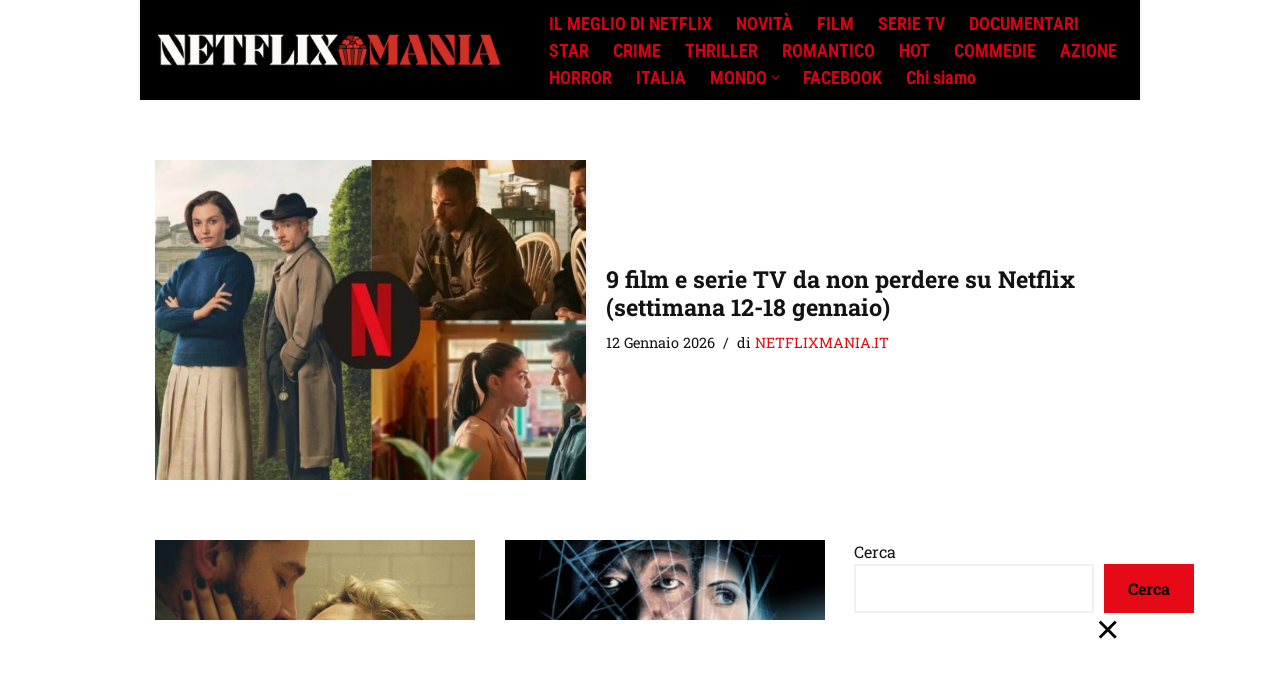

--- FILE ---
content_type: text/html; charset=UTF-8
request_url: https://netflixmania.it/
body_size: 28443
content:
<!DOCTYPE html>
<html lang="it-IT">

<head>
	
	<meta charset="UTF-8">
	<meta name="viewport" content="width=device-width, initial-scale=1, minimum-scale=1">
	<link rel="profile" href="https://gmpg.org/xfn/11">
		<meta name='robots' content='index, follow, max-image-preview:large, max-snippet:-1, max-video-preview:-1' />

	<!-- This site is optimized with the Yoast SEO Premium plugin v26.7 (Yoast SEO v26.7) - https://yoast.com/wordpress/plugins/seo/ -->
	<title>Netflixmania.it - Tutti pazzi per Netflix</title>
	<meta name="description" content="Scopri cosa guardare su Netflix! Nuove uscite, serie TV e film, anticipazioni, recensioni e trailer. Catalogo aggiornato, nuove stagioni e consigli streaming." />
	<link rel="canonical" href="https://netflixmania.it/" />
	<link rel="next" href="https://netflixmania.it/page/2/" />
	<meta property="og:locale" content="it_IT" />
	<meta property="og:type" content="website" />
	<meta property="og:title" content="Netflixmania.it" />
	<meta property="og:description" content="Tutti pazzi per Netflix! 🍿🎬🎥" />
	<meta property="og:url" content="https://netflixmania.it/" />
	<meta property="og:site_name" content="Netflixmania.it" />
	<meta property="og:image" content="https://netflixmania.it/wp-content/uploads/2023/01/Logo-Netflixmania.it_2-righe-SQUARE.jpg" />
	<meta property="og:image:width" content="691" />
	<meta property="og:image:height" content="693" />
	<meta property="og:image:type" content="image/jpeg" />
	<meta name="twitter:card" content="summary_large_image" />
	<meta name="twitter:site" content="@NetflixmaniaIT" />
	<script type="application/ld+json" class="yoast-schema-graph">{"@context":"https://schema.org","@graph":[{"@type":"CollectionPage","@id":"https://netflixmania.it/","url":"https://netflixmania.it/","name":"Netflixmania.it - Tutti pazzi per Netflix","isPartOf":{"@id":"https://netflixmania.it/#website"},"about":{"@id":"https://netflixmania.it/#organization"},"description":"Scopri cosa guardare su Netflix! Nuove uscite, serie TV e film, anticipazioni, recensioni e trailer. Catalogo aggiornato, nuove stagioni e consigli streaming.","breadcrumb":{"@id":"https://netflixmania.it/#breadcrumb"},"inLanguage":"it-IT"},{"@type":"BreadcrumbList","@id":"https://netflixmania.it/#breadcrumb","itemListElement":[{"@type":"ListItem","position":1,"name":"Home"}]},{"@type":"WebSite","@id":"https://netflixmania.it/#website","url":"https://netflixmania.it/","name":"Netflixmania.it","description":"Tutti pazzi per Netflix","publisher":{"@id":"https://netflixmania.it/#organization"},"alternateName":"netflixmania.it","potentialAction":[{"@type":"SearchAction","target":{"@type":"EntryPoint","urlTemplate":"https://netflixmania.it/?s={search_term_string}"},"query-input":{"@type":"PropertyValueSpecification","valueRequired":true,"valueName":"search_term_string"}}],"inLanguage":"it-IT"},{"@type":"Organization","@id":"https://netflixmania.it/#organization","name":"New European Media Ltd","url":"https://netflixmania.it/","logo":{"@type":"ImageObject","inLanguage":"it-IT","@id":"https://netflixmania.it/#/schema/logo/image/","url":"https://netflixmania.it/wp-content/uploads/2025/11/NEM-LOGO.jpeg","contentUrl":"https://netflixmania.it/wp-content/uploads/2025/11/NEM-LOGO.jpeg","width":500,"height":500,"caption":"New European Media Ltd"},"image":{"@id":"https://netflixmania.it/#/schema/logo/image/"},"sameAs":["https://www.facebook.com/NetflixManiaIT","https://x.com/NetflixmaniaIT"],"description":"New European Media Ltd is a London-based digital publisher managing multilingual news, entertainment and lifestyle brands, including Polski Obserwator, Ziarul Românesc, Netflixmania and Luxgallery. The company reaches millions of users each month through SEO-driven content and strong social distribution.","email":"info@neweuropeanmedia.com","foundingDate":"2010-10-06","numberOfEmployees":{"@type":"QuantitativeValue","minValue":"11","maxValue":"50"},"publishingPrinciples":"https://netflixmania.it/chi-siamo/","ownershipFundingInfo":"https://netflixmania.it/chi-siamo/","actionableFeedbackPolicy":"https://netflixmania.it/chi-siamo/","correctionsPolicy":"https://netflixmania.it/chi-siamo/","ethicsPolicy":"https://netflixmania.it/chi-siamo/"}]}</script>
	<!-- / Yoast SEO Premium plugin. -->


<link rel='dns-prefetch' href='//fonts.googleapis.com' />
<link rel="alternate" type="application/rss+xml" title="Netflixmania.it &raquo; Feed" href="https://netflixmania.it/feed/" />
<script id="wpp-js" src="https://netflixmania.it/wp-content/plugins/wordpress-popular-posts/assets/js/wpp.min.js?ver=7.3.6" data-sampling="1" data-sampling-rate="300" data-api-url="https://netflixmania.it/wp-json/wordpress-popular-posts" data-post-id="0" data-token="0cbf95ab3c" data-lang="0" data-debug="0"></script>
<style id='wp-img-auto-sizes-contain-inline-css'>
img:is([sizes=auto i],[sizes^="auto," i]){contain-intrinsic-size:3000px 1500px}
/*# sourceURL=wp-img-auto-sizes-contain-inline-css */
</style>
<style id='wp-block-library-inline-css'>
:root{--wp-block-synced-color:#7a00df;--wp-block-synced-color--rgb:122,0,223;--wp-bound-block-color:var(--wp-block-synced-color);--wp-editor-canvas-background:#ddd;--wp-admin-theme-color:#007cba;--wp-admin-theme-color--rgb:0,124,186;--wp-admin-theme-color-darker-10:#006ba1;--wp-admin-theme-color-darker-10--rgb:0,107,160.5;--wp-admin-theme-color-darker-20:#005a87;--wp-admin-theme-color-darker-20--rgb:0,90,135;--wp-admin-border-width-focus:2px}@media (min-resolution:192dpi){:root{--wp-admin-border-width-focus:1.5px}}.wp-element-button{cursor:pointer}:root .has-very-light-gray-background-color{background-color:#eee}:root .has-very-dark-gray-background-color{background-color:#313131}:root .has-very-light-gray-color{color:#eee}:root .has-very-dark-gray-color{color:#313131}:root .has-vivid-green-cyan-to-vivid-cyan-blue-gradient-background{background:linear-gradient(135deg,#00d084,#0693e3)}:root .has-purple-crush-gradient-background{background:linear-gradient(135deg,#34e2e4,#4721fb 50%,#ab1dfe)}:root .has-hazy-dawn-gradient-background{background:linear-gradient(135deg,#faaca8,#dad0ec)}:root .has-subdued-olive-gradient-background{background:linear-gradient(135deg,#fafae1,#67a671)}:root .has-atomic-cream-gradient-background{background:linear-gradient(135deg,#fdd79a,#004a59)}:root .has-nightshade-gradient-background{background:linear-gradient(135deg,#330968,#31cdcf)}:root .has-midnight-gradient-background{background:linear-gradient(135deg,#020381,#2874fc)}:root{--wp--preset--font-size--normal:16px;--wp--preset--font-size--huge:42px}.has-regular-font-size{font-size:1em}.has-larger-font-size{font-size:2.625em}.has-normal-font-size{font-size:var(--wp--preset--font-size--normal)}.has-huge-font-size{font-size:var(--wp--preset--font-size--huge)}.has-text-align-center{text-align:center}.has-text-align-left{text-align:left}.has-text-align-right{text-align:right}.has-fit-text{white-space:nowrap!important}#end-resizable-editor-section{display:none}.aligncenter{clear:both}.items-justified-left{justify-content:flex-start}.items-justified-center{justify-content:center}.items-justified-right{justify-content:flex-end}.items-justified-space-between{justify-content:space-between}.screen-reader-text{border:0;clip-path:inset(50%);height:1px;margin:-1px;overflow:hidden;padding:0;position:absolute;width:1px;word-wrap:normal!important}.screen-reader-text:focus{background-color:#ddd;clip-path:none;color:#444;display:block;font-size:1em;height:auto;left:5px;line-height:normal;padding:15px 23px 14px;text-decoration:none;top:5px;width:auto;z-index:100000}html :where(.has-border-color){border-style:solid}html :where([style*=border-top-color]){border-top-style:solid}html :where([style*=border-right-color]){border-right-style:solid}html :where([style*=border-bottom-color]){border-bottom-style:solid}html :where([style*=border-left-color]){border-left-style:solid}html :where([style*=border-width]){border-style:solid}html :where([style*=border-top-width]){border-top-style:solid}html :where([style*=border-right-width]){border-right-style:solid}html :where([style*=border-bottom-width]){border-bottom-style:solid}html :where([style*=border-left-width]){border-left-style:solid}html :where(img[class*=wp-image-]){height:auto;max-width:100%}:where(figure){margin:0 0 1em}html :where(.is-position-sticky){--wp-admin--admin-bar--position-offset:var(--wp-admin--admin-bar--height,0px)}@media screen and (max-width:600px){html :where(.is-position-sticky){--wp-admin--admin-bar--position-offset:0px}}

/*# sourceURL=wp-block-library-inline-css */
</style><style id='wp-block-image-inline-css'>
.wp-block-image>a,.wp-block-image>figure>a{display:inline-block}.wp-block-image img{box-sizing:border-box;height:auto;max-width:100%;vertical-align:bottom}@media not (prefers-reduced-motion){.wp-block-image img.hide{visibility:hidden}.wp-block-image img.show{animation:show-content-image .4s}}.wp-block-image[style*=border-radius] img,.wp-block-image[style*=border-radius]>a{border-radius:inherit}.wp-block-image.has-custom-border img{box-sizing:border-box}.wp-block-image.aligncenter{text-align:center}.wp-block-image.alignfull>a,.wp-block-image.alignwide>a{width:100%}.wp-block-image.alignfull img,.wp-block-image.alignwide img{height:auto;width:100%}.wp-block-image .aligncenter,.wp-block-image .alignleft,.wp-block-image .alignright,.wp-block-image.aligncenter,.wp-block-image.alignleft,.wp-block-image.alignright{display:table}.wp-block-image .aligncenter>figcaption,.wp-block-image .alignleft>figcaption,.wp-block-image .alignright>figcaption,.wp-block-image.aligncenter>figcaption,.wp-block-image.alignleft>figcaption,.wp-block-image.alignright>figcaption{caption-side:bottom;display:table-caption}.wp-block-image .alignleft{float:left;margin:.5em 1em .5em 0}.wp-block-image .alignright{float:right;margin:.5em 0 .5em 1em}.wp-block-image .aligncenter{margin-left:auto;margin-right:auto}.wp-block-image :where(figcaption){margin-bottom:1em;margin-top:.5em}.wp-block-image.is-style-circle-mask img{border-radius:9999px}@supports ((-webkit-mask-image:none) or (mask-image:none)) or (-webkit-mask-image:none){.wp-block-image.is-style-circle-mask img{border-radius:0;-webkit-mask-image:url('data:image/svg+xml;utf8,<svg viewBox="0 0 100 100" xmlns="http://www.w3.org/2000/svg"><circle cx="50" cy="50" r="50"/></svg>');mask-image:url('data:image/svg+xml;utf8,<svg viewBox="0 0 100 100" xmlns="http://www.w3.org/2000/svg"><circle cx="50" cy="50" r="50"/></svg>');mask-mode:alpha;-webkit-mask-position:center;mask-position:center;-webkit-mask-repeat:no-repeat;mask-repeat:no-repeat;-webkit-mask-size:contain;mask-size:contain}}:root :where(.wp-block-image.is-style-rounded img,.wp-block-image .is-style-rounded img){border-radius:9999px}.wp-block-image figure{margin:0}.wp-lightbox-container{display:flex;flex-direction:column;position:relative}.wp-lightbox-container img{cursor:zoom-in}.wp-lightbox-container img:hover+button{opacity:1}.wp-lightbox-container button{align-items:center;backdrop-filter:blur(16px) saturate(180%);background-color:#5a5a5a40;border:none;border-radius:4px;cursor:zoom-in;display:flex;height:20px;justify-content:center;opacity:0;padding:0;position:absolute;right:16px;text-align:center;top:16px;width:20px;z-index:100}@media not (prefers-reduced-motion){.wp-lightbox-container button{transition:opacity .2s ease}}.wp-lightbox-container button:focus-visible{outline:3px auto #5a5a5a40;outline:3px auto -webkit-focus-ring-color;outline-offset:3px}.wp-lightbox-container button:hover{cursor:pointer;opacity:1}.wp-lightbox-container button:focus{opacity:1}.wp-lightbox-container button:focus,.wp-lightbox-container button:hover,.wp-lightbox-container button:not(:hover):not(:active):not(.has-background){background-color:#5a5a5a40;border:none}.wp-lightbox-overlay{box-sizing:border-box;cursor:zoom-out;height:100vh;left:0;overflow:hidden;position:fixed;top:0;visibility:hidden;width:100%;z-index:100000}.wp-lightbox-overlay .close-button{align-items:center;cursor:pointer;display:flex;justify-content:center;min-height:40px;min-width:40px;padding:0;position:absolute;right:calc(env(safe-area-inset-right) + 16px);top:calc(env(safe-area-inset-top) + 16px);z-index:5000000}.wp-lightbox-overlay .close-button:focus,.wp-lightbox-overlay .close-button:hover,.wp-lightbox-overlay .close-button:not(:hover):not(:active):not(.has-background){background:none;border:none}.wp-lightbox-overlay .lightbox-image-container{height:var(--wp--lightbox-container-height);left:50%;overflow:hidden;position:absolute;top:50%;transform:translate(-50%,-50%);transform-origin:top left;width:var(--wp--lightbox-container-width);z-index:9999999999}.wp-lightbox-overlay .wp-block-image{align-items:center;box-sizing:border-box;display:flex;height:100%;justify-content:center;margin:0;position:relative;transform-origin:0 0;width:100%;z-index:3000000}.wp-lightbox-overlay .wp-block-image img{height:var(--wp--lightbox-image-height);min-height:var(--wp--lightbox-image-height);min-width:var(--wp--lightbox-image-width);width:var(--wp--lightbox-image-width)}.wp-lightbox-overlay .wp-block-image figcaption{display:none}.wp-lightbox-overlay button{background:none;border:none}.wp-lightbox-overlay .scrim{background-color:#fff;height:100%;opacity:.9;position:absolute;width:100%;z-index:2000000}.wp-lightbox-overlay.active{visibility:visible}@media not (prefers-reduced-motion){.wp-lightbox-overlay.active{animation:turn-on-visibility .25s both}.wp-lightbox-overlay.active img{animation:turn-on-visibility .35s both}.wp-lightbox-overlay.show-closing-animation:not(.active){animation:turn-off-visibility .35s both}.wp-lightbox-overlay.show-closing-animation:not(.active) img{animation:turn-off-visibility .25s both}.wp-lightbox-overlay.zoom.active{animation:none;opacity:1;visibility:visible}.wp-lightbox-overlay.zoom.active .lightbox-image-container{animation:lightbox-zoom-in .4s}.wp-lightbox-overlay.zoom.active .lightbox-image-container img{animation:none}.wp-lightbox-overlay.zoom.active .scrim{animation:turn-on-visibility .4s forwards}.wp-lightbox-overlay.zoom.show-closing-animation:not(.active){animation:none}.wp-lightbox-overlay.zoom.show-closing-animation:not(.active) .lightbox-image-container{animation:lightbox-zoom-out .4s}.wp-lightbox-overlay.zoom.show-closing-animation:not(.active) .lightbox-image-container img{animation:none}.wp-lightbox-overlay.zoom.show-closing-animation:not(.active) .scrim{animation:turn-off-visibility .4s forwards}}@keyframes show-content-image{0%{visibility:hidden}99%{visibility:hidden}to{visibility:visible}}@keyframes turn-on-visibility{0%{opacity:0}to{opacity:1}}@keyframes turn-off-visibility{0%{opacity:1;visibility:visible}99%{opacity:0;visibility:visible}to{opacity:0;visibility:hidden}}@keyframes lightbox-zoom-in{0%{transform:translate(calc((-100vw + var(--wp--lightbox-scrollbar-width))/2 + var(--wp--lightbox-initial-left-position)),calc(-50vh + var(--wp--lightbox-initial-top-position))) scale(var(--wp--lightbox-scale))}to{transform:translate(-50%,-50%) scale(1)}}@keyframes lightbox-zoom-out{0%{transform:translate(-50%,-50%) scale(1);visibility:visible}99%{visibility:visible}to{transform:translate(calc((-100vw + var(--wp--lightbox-scrollbar-width))/2 + var(--wp--lightbox-initial-left-position)),calc(-50vh + var(--wp--lightbox-initial-top-position))) scale(var(--wp--lightbox-scale));visibility:hidden}}
/*# sourceURL=https://netflixmania.it/wp-includes/blocks/image/style.min.css */
</style>
<style id='wp-block-search-inline-css'>
.wp-block-search__button{margin-left:10px;word-break:normal}.wp-block-search__button.has-icon{line-height:0}.wp-block-search__button svg{height:1.25em;min-height:24px;min-width:24px;width:1.25em;fill:currentColor;vertical-align:text-bottom}:where(.wp-block-search__button){border:1px solid #ccc;padding:6px 10px}.wp-block-search__inside-wrapper{display:flex;flex:auto;flex-wrap:nowrap;max-width:100%}.wp-block-search__label{width:100%}.wp-block-search.wp-block-search__button-only .wp-block-search__button{box-sizing:border-box;display:flex;flex-shrink:0;justify-content:center;margin-left:0;max-width:100%}.wp-block-search.wp-block-search__button-only .wp-block-search__inside-wrapper{min-width:0!important;transition-property:width}.wp-block-search.wp-block-search__button-only .wp-block-search__input{flex-basis:100%;transition-duration:.3s}.wp-block-search.wp-block-search__button-only.wp-block-search__searchfield-hidden,.wp-block-search.wp-block-search__button-only.wp-block-search__searchfield-hidden .wp-block-search__inside-wrapper{overflow:hidden}.wp-block-search.wp-block-search__button-only.wp-block-search__searchfield-hidden .wp-block-search__input{border-left-width:0!important;border-right-width:0!important;flex-basis:0;flex-grow:0;margin:0;min-width:0!important;padding-left:0!important;padding-right:0!important;width:0!important}:where(.wp-block-search__input){appearance:none;border:1px solid #949494;flex-grow:1;font-family:inherit;font-size:inherit;font-style:inherit;font-weight:inherit;letter-spacing:inherit;line-height:inherit;margin-left:0;margin-right:0;min-width:3rem;padding:8px;text-decoration:unset!important;text-transform:inherit}:where(.wp-block-search__button-inside .wp-block-search__inside-wrapper){background-color:#fff;border:1px solid #949494;box-sizing:border-box;padding:4px}:where(.wp-block-search__button-inside .wp-block-search__inside-wrapper) .wp-block-search__input{border:none;border-radius:0;padding:0 4px}:where(.wp-block-search__button-inside .wp-block-search__inside-wrapper) .wp-block-search__input:focus{outline:none}:where(.wp-block-search__button-inside .wp-block-search__inside-wrapper) :where(.wp-block-search__button){padding:4px 8px}.wp-block-search.aligncenter .wp-block-search__inside-wrapper{margin:auto}.wp-block[data-align=right] .wp-block-search.wp-block-search__button-only .wp-block-search__inside-wrapper{float:right}
/*# sourceURL=https://netflixmania.it/wp-includes/blocks/search/style.min.css */
</style>
<style id='wp-block-paragraph-inline-css'>
.is-small-text{font-size:.875em}.is-regular-text{font-size:1em}.is-large-text{font-size:2.25em}.is-larger-text{font-size:3em}.has-drop-cap:not(:focus):first-letter{float:left;font-size:8.4em;font-style:normal;font-weight:100;line-height:.68;margin:.05em .1em 0 0;text-transform:uppercase}body.rtl .has-drop-cap:not(:focus):first-letter{float:none;margin-left:.1em}p.has-drop-cap.has-background{overflow:hidden}:root :where(p.has-background){padding:1.25em 2.375em}:where(p.has-text-color:not(.has-link-color)) a{color:inherit}p.has-text-align-left[style*="writing-mode:vertical-lr"],p.has-text-align-right[style*="writing-mode:vertical-rl"]{rotate:180deg}
/*# sourceURL=https://netflixmania.it/wp-includes/blocks/paragraph/style.min.css */
</style>
<style id='wp-block-separator-inline-css'>
@charset "UTF-8";.wp-block-separator{border:none;border-top:2px solid}:root :where(.wp-block-separator.is-style-dots){height:auto;line-height:1;text-align:center}:root :where(.wp-block-separator.is-style-dots):before{color:currentColor;content:"···";font-family:serif;font-size:1.5em;letter-spacing:2em;padding-left:2em}.wp-block-separator.is-style-dots{background:none!important;border:none!important}
/*# sourceURL=https://netflixmania.it/wp-includes/blocks/separator/style.min.css */
</style>
<style id='wp-block-spacer-inline-css'>
.wp-block-spacer{clear:both}
/*# sourceURL=https://netflixmania.it/wp-includes/blocks/spacer/style.min.css */
</style>
<style id='global-styles-inline-css'>
:root{--wp--preset--aspect-ratio--square: 1;--wp--preset--aspect-ratio--4-3: 4/3;--wp--preset--aspect-ratio--3-4: 3/4;--wp--preset--aspect-ratio--3-2: 3/2;--wp--preset--aspect-ratio--2-3: 2/3;--wp--preset--aspect-ratio--16-9: 16/9;--wp--preset--aspect-ratio--9-16: 9/16;--wp--preset--color--black: #000000;--wp--preset--color--cyan-bluish-gray: #abb8c3;--wp--preset--color--white: #ffffff;--wp--preset--color--pale-pink: #f78da7;--wp--preset--color--vivid-red: #cf2e2e;--wp--preset--color--luminous-vivid-orange: #ff6900;--wp--preset--color--luminous-vivid-amber: #fcb900;--wp--preset--color--light-green-cyan: #7bdcb5;--wp--preset--color--vivid-green-cyan: #00d084;--wp--preset--color--pale-cyan-blue: #8ed1fc;--wp--preset--color--vivid-cyan-blue: #0693e3;--wp--preset--color--vivid-purple: #9b51e0;--wp--preset--color--neve-link-color: var(--nv-primary-accent);--wp--preset--color--neve-link-hover-color: var(--nv-secondary-accent);--wp--preset--color--nv-site-bg: var(--nv-site-bg);--wp--preset--color--nv-light-bg: var(--nv-light-bg);--wp--preset--color--nv-dark-bg: var(--nv-dark-bg);--wp--preset--color--neve-text-color: var(--nv-text-color);--wp--preset--color--nv-text-dark-bg: var(--nv-text-dark-bg);--wp--preset--color--nv-c-1: var(--nv-c-1);--wp--preset--color--nv-c-2: var(--nv-c-2);--wp--preset--gradient--vivid-cyan-blue-to-vivid-purple: linear-gradient(135deg,rgb(6,147,227) 0%,rgb(155,81,224) 100%);--wp--preset--gradient--light-green-cyan-to-vivid-green-cyan: linear-gradient(135deg,rgb(122,220,180) 0%,rgb(0,208,130) 100%);--wp--preset--gradient--luminous-vivid-amber-to-luminous-vivid-orange: linear-gradient(135deg,rgb(252,185,0) 0%,rgb(255,105,0) 100%);--wp--preset--gradient--luminous-vivid-orange-to-vivid-red: linear-gradient(135deg,rgb(255,105,0) 0%,rgb(207,46,46) 100%);--wp--preset--gradient--very-light-gray-to-cyan-bluish-gray: linear-gradient(135deg,rgb(238,238,238) 0%,rgb(169,184,195) 100%);--wp--preset--gradient--cool-to-warm-spectrum: linear-gradient(135deg,rgb(74,234,220) 0%,rgb(151,120,209) 20%,rgb(207,42,186) 40%,rgb(238,44,130) 60%,rgb(251,105,98) 80%,rgb(254,248,76) 100%);--wp--preset--gradient--blush-light-purple: linear-gradient(135deg,rgb(255,206,236) 0%,rgb(152,150,240) 100%);--wp--preset--gradient--blush-bordeaux: linear-gradient(135deg,rgb(254,205,165) 0%,rgb(254,45,45) 50%,rgb(107,0,62) 100%);--wp--preset--gradient--luminous-dusk: linear-gradient(135deg,rgb(255,203,112) 0%,rgb(199,81,192) 50%,rgb(65,88,208) 100%);--wp--preset--gradient--pale-ocean: linear-gradient(135deg,rgb(255,245,203) 0%,rgb(182,227,212) 50%,rgb(51,167,181) 100%);--wp--preset--gradient--electric-grass: linear-gradient(135deg,rgb(202,248,128) 0%,rgb(113,206,126) 100%);--wp--preset--gradient--midnight: linear-gradient(135deg,rgb(2,3,129) 0%,rgb(40,116,252) 100%);--wp--preset--font-size--small: 13px;--wp--preset--font-size--medium: 20px;--wp--preset--font-size--large: 36px;--wp--preset--font-size--x-large: 42px;--wp--preset--spacing--20: 0.44rem;--wp--preset--spacing--30: 0.67rem;--wp--preset--spacing--40: 1rem;--wp--preset--spacing--50: 1.5rem;--wp--preset--spacing--60: 2.25rem;--wp--preset--spacing--70: 3.38rem;--wp--preset--spacing--80: 5.06rem;--wp--preset--shadow--natural: 6px 6px 9px rgba(0, 0, 0, 0.2);--wp--preset--shadow--deep: 12px 12px 50px rgba(0, 0, 0, 0.4);--wp--preset--shadow--sharp: 6px 6px 0px rgba(0, 0, 0, 0.2);--wp--preset--shadow--outlined: 6px 6px 0px -3px rgb(255, 255, 255), 6px 6px rgb(0, 0, 0);--wp--preset--shadow--crisp: 6px 6px 0px rgb(0, 0, 0);}:where(.is-layout-flex){gap: 0.5em;}:where(.is-layout-grid){gap: 0.5em;}body .is-layout-flex{display: flex;}.is-layout-flex{flex-wrap: wrap;align-items: center;}.is-layout-flex > :is(*, div){margin: 0;}body .is-layout-grid{display: grid;}.is-layout-grid > :is(*, div){margin: 0;}:where(.wp-block-columns.is-layout-flex){gap: 2em;}:where(.wp-block-columns.is-layout-grid){gap: 2em;}:where(.wp-block-post-template.is-layout-flex){gap: 1.25em;}:where(.wp-block-post-template.is-layout-grid){gap: 1.25em;}.has-black-color{color: var(--wp--preset--color--black) !important;}.has-cyan-bluish-gray-color{color: var(--wp--preset--color--cyan-bluish-gray) !important;}.has-white-color{color: var(--wp--preset--color--white) !important;}.has-pale-pink-color{color: var(--wp--preset--color--pale-pink) !important;}.has-vivid-red-color{color: var(--wp--preset--color--vivid-red) !important;}.has-luminous-vivid-orange-color{color: var(--wp--preset--color--luminous-vivid-orange) !important;}.has-luminous-vivid-amber-color{color: var(--wp--preset--color--luminous-vivid-amber) !important;}.has-light-green-cyan-color{color: var(--wp--preset--color--light-green-cyan) !important;}.has-vivid-green-cyan-color{color: var(--wp--preset--color--vivid-green-cyan) !important;}.has-pale-cyan-blue-color{color: var(--wp--preset--color--pale-cyan-blue) !important;}.has-vivid-cyan-blue-color{color: var(--wp--preset--color--vivid-cyan-blue) !important;}.has-vivid-purple-color{color: var(--wp--preset--color--vivid-purple) !important;}.has-neve-link-color-color{color: var(--wp--preset--color--neve-link-color) !important;}.has-neve-link-hover-color-color{color: var(--wp--preset--color--neve-link-hover-color) !important;}.has-nv-site-bg-color{color: var(--wp--preset--color--nv-site-bg) !important;}.has-nv-light-bg-color{color: var(--wp--preset--color--nv-light-bg) !important;}.has-nv-dark-bg-color{color: var(--wp--preset--color--nv-dark-bg) !important;}.has-neve-text-color-color{color: var(--wp--preset--color--neve-text-color) !important;}.has-nv-text-dark-bg-color{color: var(--wp--preset--color--nv-text-dark-bg) !important;}.has-nv-c-1-color{color: var(--wp--preset--color--nv-c-1) !important;}.has-nv-c-2-color{color: var(--wp--preset--color--nv-c-2) !important;}.has-black-background-color{background-color: var(--wp--preset--color--black) !important;}.has-cyan-bluish-gray-background-color{background-color: var(--wp--preset--color--cyan-bluish-gray) !important;}.has-white-background-color{background-color: var(--wp--preset--color--white) !important;}.has-pale-pink-background-color{background-color: var(--wp--preset--color--pale-pink) !important;}.has-vivid-red-background-color{background-color: var(--wp--preset--color--vivid-red) !important;}.has-luminous-vivid-orange-background-color{background-color: var(--wp--preset--color--luminous-vivid-orange) !important;}.has-luminous-vivid-amber-background-color{background-color: var(--wp--preset--color--luminous-vivid-amber) !important;}.has-light-green-cyan-background-color{background-color: var(--wp--preset--color--light-green-cyan) !important;}.has-vivid-green-cyan-background-color{background-color: var(--wp--preset--color--vivid-green-cyan) !important;}.has-pale-cyan-blue-background-color{background-color: var(--wp--preset--color--pale-cyan-blue) !important;}.has-vivid-cyan-blue-background-color{background-color: var(--wp--preset--color--vivid-cyan-blue) !important;}.has-vivid-purple-background-color{background-color: var(--wp--preset--color--vivid-purple) !important;}.has-neve-link-color-background-color{background-color: var(--wp--preset--color--neve-link-color) !important;}.has-neve-link-hover-color-background-color{background-color: var(--wp--preset--color--neve-link-hover-color) !important;}.has-nv-site-bg-background-color{background-color: var(--wp--preset--color--nv-site-bg) !important;}.has-nv-light-bg-background-color{background-color: var(--wp--preset--color--nv-light-bg) !important;}.has-nv-dark-bg-background-color{background-color: var(--wp--preset--color--nv-dark-bg) !important;}.has-neve-text-color-background-color{background-color: var(--wp--preset--color--neve-text-color) !important;}.has-nv-text-dark-bg-background-color{background-color: var(--wp--preset--color--nv-text-dark-bg) !important;}.has-nv-c-1-background-color{background-color: var(--wp--preset--color--nv-c-1) !important;}.has-nv-c-2-background-color{background-color: var(--wp--preset--color--nv-c-2) !important;}.has-black-border-color{border-color: var(--wp--preset--color--black) !important;}.has-cyan-bluish-gray-border-color{border-color: var(--wp--preset--color--cyan-bluish-gray) !important;}.has-white-border-color{border-color: var(--wp--preset--color--white) !important;}.has-pale-pink-border-color{border-color: var(--wp--preset--color--pale-pink) !important;}.has-vivid-red-border-color{border-color: var(--wp--preset--color--vivid-red) !important;}.has-luminous-vivid-orange-border-color{border-color: var(--wp--preset--color--luminous-vivid-orange) !important;}.has-luminous-vivid-amber-border-color{border-color: var(--wp--preset--color--luminous-vivid-amber) !important;}.has-light-green-cyan-border-color{border-color: var(--wp--preset--color--light-green-cyan) !important;}.has-vivid-green-cyan-border-color{border-color: var(--wp--preset--color--vivid-green-cyan) !important;}.has-pale-cyan-blue-border-color{border-color: var(--wp--preset--color--pale-cyan-blue) !important;}.has-vivid-cyan-blue-border-color{border-color: var(--wp--preset--color--vivid-cyan-blue) !important;}.has-vivid-purple-border-color{border-color: var(--wp--preset--color--vivid-purple) !important;}.has-neve-link-color-border-color{border-color: var(--wp--preset--color--neve-link-color) !important;}.has-neve-link-hover-color-border-color{border-color: var(--wp--preset--color--neve-link-hover-color) !important;}.has-nv-site-bg-border-color{border-color: var(--wp--preset--color--nv-site-bg) !important;}.has-nv-light-bg-border-color{border-color: var(--wp--preset--color--nv-light-bg) !important;}.has-nv-dark-bg-border-color{border-color: var(--wp--preset--color--nv-dark-bg) !important;}.has-neve-text-color-border-color{border-color: var(--wp--preset--color--neve-text-color) !important;}.has-nv-text-dark-bg-border-color{border-color: var(--wp--preset--color--nv-text-dark-bg) !important;}.has-nv-c-1-border-color{border-color: var(--wp--preset--color--nv-c-1) !important;}.has-nv-c-2-border-color{border-color: var(--wp--preset--color--nv-c-2) !important;}.has-vivid-cyan-blue-to-vivid-purple-gradient-background{background: var(--wp--preset--gradient--vivid-cyan-blue-to-vivid-purple) !important;}.has-light-green-cyan-to-vivid-green-cyan-gradient-background{background: var(--wp--preset--gradient--light-green-cyan-to-vivid-green-cyan) !important;}.has-luminous-vivid-amber-to-luminous-vivid-orange-gradient-background{background: var(--wp--preset--gradient--luminous-vivid-amber-to-luminous-vivid-orange) !important;}.has-luminous-vivid-orange-to-vivid-red-gradient-background{background: var(--wp--preset--gradient--luminous-vivid-orange-to-vivid-red) !important;}.has-very-light-gray-to-cyan-bluish-gray-gradient-background{background: var(--wp--preset--gradient--very-light-gray-to-cyan-bluish-gray) !important;}.has-cool-to-warm-spectrum-gradient-background{background: var(--wp--preset--gradient--cool-to-warm-spectrum) !important;}.has-blush-light-purple-gradient-background{background: var(--wp--preset--gradient--blush-light-purple) !important;}.has-blush-bordeaux-gradient-background{background: var(--wp--preset--gradient--blush-bordeaux) !important;}.has-luminous-dusk-gradient-background{background: var(--wp--preset--gradient--luminous-dusk) !important;}.has-pale-ocean-gradient-background{background: var(--wp--preset--gradient--pale-ocean) !important;}.has-electric-grass-gradient-background{background: var(--wp--preset--gradient--electric-grass) !important;}.has-midnight-gradient-background{background: var(--wp--preset--gradient--midnight) !important;}.has-small-font-size{font-size: var(--wp--preset--font-size--small) !important;}.has-medium-font-size{font-size: var(--wp--preset--font-size--medium) !important;}.has-large-font-size{font-size: var(--wp--preset--font-size--large) !important;}.has-x-large-font-size{font-size: var(--wp--preset--font-size--x-large) !important;}
/*# sourceURL=global-styles-inline-css */
</style>

<style id='classic-theme-styles-inline-css'>
/*! This file is auto-generated */
.wp-block-button__link{color:#fff;background-color:#32373c;border-radius:9999px;box-shadow:none;text-decoration:none;padding:calc(.667em + 2px) calc(1.333em + 2px);font-size:1.125em}.wp-block-file__button{background:#32373c;color:#fff;text-decoration:none}
/*# sourceURL=/wp-includes/css/classic-themes.min.css */
</style>
<link rel='stylesheet' id='gn-frontend-gnfollow-style-css' href='https://netflixmania.it/wp-content/plugins/gn-publisher/assets/css/gn-frontend-gnfollow.min.css?ver=1.5.26' media='all' />
<link rel='stylesheet' id='random-featured-article-css' href='https://netflixmania.it/wp-content/plugins/random-featured-article/random-featured-article.css?ver=6.9' media='all' />
<link rel='stylesheet' id='random-popular-article-css' href='https://netflixmania.it/wp-content/plugins/random-popular-article/random-popular-article.css?ver=6.9' media='all' />
<link rel='stylesheet' id='wordpress-popular-posts-css-css' href='https://netflixmania.it/wp-content/plugins/wordpress-popular-posts/assets/css/wpp.css?ver=7.3.6' media='all' />
<link rel='stylesheet' id='neve-style-css' href='https://netflixmania.it/wp-content/themes/neve/style-main-new.min.css?ver=4.2.2' media='all' />
<style id='neve-style-inline-css'>
.is-menu-sidebar .header-menu-sidebar { visibility: visible; }.is-menu-sidebar.menu_sidebar_slide_left .header-menu-sidebar { transform: translate3d(0, 0, 0); left: 0; }.is-menu-sidebar.menu_sidebar_slide_right .header-menu-sidebar { transform: translate3d(0, 0, 0); right: 0; }.is-menu-sidebar.menu_sidebar_pull_right .header-menu-sidebar, .is-menu-sidebar.menu_sidebar_pull_left .header-menu-sidebar { transform: translateX(0); }.is-menu-sidebar.menu_sidebar_dropdown .header-menu-sidebar { height: auto; }.is-menu-sidebar.menu_sidebar_dropdown .header-menu-sidebar-inner { max-height: 400px; padding: 20px 0; }.is-menu-sidebar.menu_sidebar_full_canvas .header-menu-sidebar { opacity: 1; }.header-menu-sidebar .menu-item-nav-search:not(.floating) { pointer-events: none; }.header-menu-sidebar .menu-item-nav-search .is-menu-sidebar { pointer-events: unset; }

			.nv-ft-post {
				margin-top:60px
			}
			.nv-ft-post .nv-ft-wrap:not(.layout-covers){
				background:var(--nv-light-bg);
			}
			.nv-ft-post h2{
				font-size:calc( var(--fontsize, var(--h2fontsize)) * 1.3)
			}
			.nv-ft-post .nv-meta-list{
				display:block
			}
			.nv-ft-post .non-grid-content{
				padding:32px
			}
			.nv-ft-post .wp-post-image{
				position:absolute;
				object-fit:cover;
				width:100%;
				height:100%
			}
			.nv-ft-post:not(.layout-covers) .nv-post-thumbnail-wrap{
				margin:0;
				position:relative;
				min-height:320px
			}
			
.nv-meta-list li.meta:not(:last-child):after { content:"/" }.nv-meta-list .no-mobile{
			display:none;
		}.nv-meta-list li.last::after{
			content: ""!important;
		}@media (min-width: 769px) {
			.nv-meta-list .no-mobile {
				display: inline-block;
			}
			.nv-meta-list li.last:not(:last-child)::after {
		 		content: "/" !important;
			}
		}
.nav-ul li .caret svg, .nav-ul li .caret img{width:var(--smiconsize, 0.5em);height:var(--smiconsize, 0.5em);}.nav-ul .sub-menu li {border-style: var(--itembstyle);}
 :root{ --container: 748px;--postwidth:100%; --primarybtnbg: var(--nv-primary-accent); --secondarybtnbg: rgba(0, 0, 0, 0); --primarybtnhoverbg: var(--nv-secondary-accent); --secondarybtnhoverbg: var(--nv-dark-bg); --primarybtncolor: #010101; --secondarybtncolor: var(--nv-dark-bg); --primarybtnhovercolor: #ffffff; --secondarybtnhovercolor: var(--nv-text-dark-bg);--primarybtnborderradius:0;--secondarybtnborderradius:0;--secondarybtnborderwidth:2px;--btnpadding:12px 24px;--primarybtnpadding:12px 24px;--secondarybtnpadding:calc(12px - 2px) calc(24px - 2px); --btnfs: 14px; --btnlineheight: 1.6em; --bodyfontfamily: "Roboto Slab"; --bodyfontsize: 18px; --bodylineheight: 1.6em; --bodyletterspacing: 0px; --bodyfontweight: 400; --bodytexttransform: none; --h1fontsize: 36px; --h1fontweight: 800; --h1lineheight: 1.2em; --h1letterspacing: 0px; --h1texttransform: none; --h2fontsize: 28px; --h2fontweight: 700; --h2lineheight: 1.3em; --h2letterspacing: 0px; --h2texttransform: none; --h3fontsize: 20px; --h3fontweight: 800; --h3lineheight: 1.1em; --h3letterspacing: 0px; --h3texttransform: none; --h4fontsize: 16px; --h4fontweight: 600; --h4lineheight: 1.3em; --h4letterspacing: 0px; --h4texttransform: none; --h5fontsize: 14px; --h5fontweight: 600; --h5lineheight: 1.3em; --h5letterspacing: 0px; --h5texttransform: none; --h6fontsize: 14px; --h6fontweight: 600; --h6lineheight: 1.3em; --h6letterspacing: 0px; --h6texttransform: none;--formfieldborderwidth:2px;--formfieldborderradius:0; --formfieldbgcolor: var(--nv-site-bg); --formfieldbordercolor: var(--nv-light-bg); --formfieldcolor: var(--nv-text-color);--formfieldpadding:10px 12px 10px 12px;; } .nv-index-posts{ --borderradius:0px; } .alignfull > [class*="__inner-container"], .alignwide > [class*="__inner-container"]{ max-width:718px;margin:auto } .nv-meta-list{ --avatarsize: 20px; } .single .nv-meta-list{ --avatarsize: 20px; } .blog .blog-entry-title, .archive .blog-entry-title{ --fontsize: 20px; --fontweight: 700; } .single h1.entry-title{ --fontsize: 35px; } .neve-main{ --boxshadow:0 3px 6px -5px rgba(0, 0, 0, 0.1), 0 4px 8px rgba(0, 0, 0, 0.1); } .nv-is-boxed.nv-comments-wrap{ --padding:20px; } .nv-is-boxed.comment-respond{ --padding:20px; } .nv-single-post-wrap{ --spacing: 20px; } .single:not(.single-product), .page{ --c-vspace:0 0 0 0;; } .scroll-to-top{ --color: var(--nv-text-dark-bg);--padding:8px 10px; --borderradius: 3px; --bgcolor: var(--nv-primary-accent); --hovercolor: var(--nv-text-dark-bg); --hoverbgcolor: var(--nv-primary-accent);--size:16px; } .global-styled{ --bgcolor: var(--nv-site-bg); } .header-top{ --rowbwidth:0px; --rowbcolor: var(--nv-light-bg); --color: var(--nv-text-color); --bgcolor: #000000; } .header-main{ --rowbcolor: #000000; --color: var(--nv-text-color); --bgcolor: #000000; } .header-bottom{ --rowbcolor: var(--nv-light-bg); --color: var(--nv-text-color); --bgcolor: #ffffff; } .header-menu-sidebar-bg{ --justify: flex-start; --textalign: left;--flexg: 1;--wrapdropdownwidth: auto; --color: var(--nv-text-color); --bgcolor: #000000; } .header-menu-sidebar{ width: 360px; } .builder-item--logo{ --maxwidth: 130px; --fs: 24px;--padding:10px 0;--margin:0; --textalign: left;--justify: flex-start; } .builder-item--nav-icon,.header-menu-sidebar .close-sidebar-panel .navbar-toggle{ --bgcolor: #000000; --color: #ffffff;--borderradius:0;--borderwidth:1px; } .builder-item--nav-icon{ --label-margin:0 5px 0 0;;--padding:10px 15px;--margin:0; } .builder-item--primary-menu{ --color: #dd0013; --hovercolor: var(--nv-secondary-accent); --hovertextcolor: #ffffff; --activecolor: #fefefe; --spacing: 20px; --height: 25px; --smiconsize: 7px;--padding:0;--margin:0; --fontfamily: "Roboto Condensed"; --fontsize: 1em; --lineheight: 1.6em; --letterspacing: 0px; --fontweight: 600; --texttransform: none; --iconsize: 1em; } .builder-item--primary-menu .sub-menu{ --bstyle: none; --itembstyle: none; } .hfg-is-group.has-primary-menu .inherit-ff{ --inheritedff: Roboto Condensed; --inheritedfw: 600; } .builder-item--header_search{ --height: 40px;--formfieldborderwidth:2px;--formfieldborderradius:2px; --formfieldbgcolor: var(--nv-dark-bg); --formfieldbordercolor: var(--nv-text-dark-bg); --formfieldcolor: var(--nv-text-dark-bg);--padding:0;--margin:0; } .builder-item--header_search_responsive{ --iconsize: 15px; --color: #ffffff; --formfieldfontsize: 14px;--formfieldborderwidth:2px;--formfieldborderradius:2px; --height: 40px;--padding:0 10px;--margin:0; } .footer-top-inner .row{ grid-template-columns:2fr 1fr; --valign: flex-start; } .footer-top{ --rowbcolor: var(--nv-primary-accent); --color: var(--nv-text-color); --bgcolor: #ffffff; } .footer-main-inner .row{ grid-template-columns:1fr; --valign: flex-start; } .footer-main{ --rowbcolor: var(--nv-light-bg); --color: var(--nv-site-bg); --bgcolor: #000000; } .footer-bottom-inner .row{ grid-template-columns:1fr; --valign: flex-start; } .footer-bottom{ --rowbcolor: var(--nv-light-bg); --color: var(--nv-text-dark-bg); --bgcolor: var(--nv-dark-bg); } .builder-item--footer-one-widgets{ --padding:0;--margin:0; --textalign: left;--justify: flex-start; } .builder-item--footer-two-widgets{ --padding:0;--margin:0; --textalign: left;--justify: flex-start; } .builder-item--footer-menu{ --hovercolor: var(--nv-primary-accent); --spacing: 20px; --height: 25px;--padding:0;--margin:0; --fontsize: 1em; --lineheight: 1.6em; --letterspacing: 0px; --fontweight: 300; --texttransform: none; --iconsize: 1em; --textalign: left;--justify: flex-start; } .builder-item--footer_copyright{ --padding:0;--margin:0; --fontsize: 1em; --lineheight: 1.6em; --letterspacing: 0px; --fontweight: 300; --texttransform: none; --iconsize: 1em; --textalign: left;--justify: flex-start; } .page_header-top{ --rowbcolor: var(--nv-light-bg); --color: var(--nv-text-color); --bgcolor: var(--nv-site-bg); } .page_header-bottom{ --rowbcolor: var(--nv-light-bg); --color: var(--nv-text-color); --bgcolor: var(--nv-site-bg); } .nv-ft-post{ --ftposttemplate:1fr 1.25fr;--ftpostimgorder:0;--ftpostcontentorder:1; --ftpostimgalign: center; --ftpostcontentalign: center; --fpbackground: #ffffff;--fppadding:20px;--fpminheight:300px; --borderradius: 0px; } @media(min-width: 576px){ :root{ --container: 992px;--postwidth:50%;--btnpadding:12px 24px;--primarybtnpadding:12px 24px;--secondarybtnpadding:calc(12px - 2px) calc(24px - 2px); --btnfs: 14px; --btnlineheight: 1.6em; --bodyfontsize: 16px; --bodylineheight: 1.7em; --bodyletterspacing: 1.6px; --h1fontsize: 38px; --h1lineheight: 1.2em; --h1letterspacing: 0px; --h2fontsize: 34px; --h2lineheight: 1.3em; --h2letterspacing: 0px; --h3fontsize: 20px; --h3lineheight: 1.3em; --h3letterspacing: 0px; --h4fontsize: 16px; --h4lineheight: 1.3em; --h4letterspacing: 0px; --h5fontsize: 14px; --h5lineheight: 1.3em; --h5letterspacing: 0px; --h6fontsize: 14px; --h6lineheight: 1.3em; --h6letterspacing: 0px; } .nv-meta-list{ --avatarsize: 20px; } .single .nv-meta-list{ --avatarsize: 20px; } .blog .blog-entry-title, .archive .blog-entry-title{ --fontsize: 20px; } .single h1.entry-title{ --fontsize: 28px; } .nv-is-boxed.nv-comments-wrap{ --padding:30px; } .nv-is-boxed.comment-respond{ --padding:30px; } .nv-single-post-wrap{ --spacing: 20px; } .single:not(.single-product), .page{ --c-vspace:0 0 0 0;; } .scroll-to-top{ --padding:8px 10px;--size:16px; } .header-top{ --rowbwidth:0px; } .header-menu-sidebar-bg{ --justify: flex-start; --textalign: left;--flexg: 1;--wrapdropdownwidth: auto; } .header-menu-sidebar{ width: 360px; } .builder-item--logo{ --maxwidth: 200px; --fs: 24px;--padding:10px 0;--margin:0; --textalign: left;--justify: flex-start; } .builder-item--nav-icon{ --label-margin:0 5px 0 0;;--padding:10px 15px;--margin:0; } .builder-item--primary-menu{ --spacing: 20px; --height: 25px; --smiconsize: 7px;--padding:0;--margin:0; --fontsize: 1em; --lineheight: 1.6em; --letterspacing: 0px; --iconsize: 1em; } .builder-item--header_search{ --height: 40px;--formfieldborderwidth:2px;--formfieldborderradius:2px;--padding:0;--margin:0; } .builder-item--header_search_responsive{ --formfieldfontsize: 14px;--formfieldborderwidth:2px;--formfieldborderradius:2px; --height: 40px;--padding:0 10px;--margin:0; } .builder-item--footer-one-widgets{ --padding:0;--margin:0; --textalign: left;--justify: flex-start; } .builder-item--footer-two-widgets{ --padding:0;--margin:0; --textalign: left;--justify: flex-start; } .builder-item--footer-menu{ --spacing: 20px; --height: 25px;--padding:0;--margin:0; --fontsize: 1em; --lineheight: 1.6em; --letterspacing: 0px; --iconsize: 1em; --textalign: left;--justify: flex-start; } .builder-item--footer_copyright{ --padding:0;--margin:0; --fontsize: 1em; --lineheight: 1.6em; --letterspacing: 0px; --iconsize: 1em; --textalign: left;--justify: flex-start; } .nv-ft-post{ --fppadding:20px;--fpminheight:300px; } }@media(min-width: 960px){ :root{ --container: 1000px;--postwidth:50%;--btnpadding:12px 24px;--primarybtnpadding:12px 24px;--secondarybtnpadding:calc(12px - 2px) calc(24px - 2px); --btnfs: 16px; --btnlineheight: 1.6em; --bodyfontsize: 16px; --bodylineheight: 1.5em; --bodyletterspacing: 0px; --h1fontsize: 40px; --h1lineheight: 1.2em; --h1letterspacing: 0px; --h2fontsize: 24px; --h2lineheight: 1.2em; --h2letterspacing: 0px; --h3fontsize: 22px; --h3lineheight: 1.2em; --h3letterspacing: 0px; --h4fontsize: 17px; --h4lineheight: 1.1em; --h4letterspacing: 0px; --h5fontsize: 16px; --h5lineheight: 1.3em; --h5letterspacing: 0px; --h6fontsize: 16px; --h6lineheight: 1.3em; --h6letterspacing: 0px; } #content .container .col, #content .container-fluid .col{ max-width: 70%; } .alignfull > [class*="__inner-container"], .alignwide > [class*="__inner-container"]{ max-width:670px } .container-fluid .alignfull > [class*="__inner-container"], .container-fluid .alignwide > [class*="__inner-container"]{ max-width:calc(70% + 15px) } .nv-sidebar-wrap, .nv-sidebar-wrap.shop-sidebar{ max-width: 30%; } .nv-meta-list{ --avatarsize: 20px; } .single .nv-meta-list{ --avatarsize: 20px; } .blog .blog-entry-title, .archive .blog-entry-title{ --fontsize: 18px; --lineheight: 1.2em; } .single h1.entry-title{ --fontsize: 30px; } .nv-is-boxed.nv-comments-wrap{ --padding:40px; } .nv-is-boxed.comment-respond{ --padding:40px; } .nv-single-post-wrap{ --spacing: 15px; } .single:not(.single-product), .page{ --c-vspace:0 0 0 0;; } .scroll-to-top{ --padding:8px 10px;--size:16px; } .header-top{ --rowbwidth:0px; } .header-menu-sidebar-bg{ --justify: flex-start; --textalign: left;--flexg: 1;--wrapdropdownwidth: auto; } .header-menu-sidebar{ width: 360px; } .builder-item--logo{ --maxwidth: 350px; --fs: 24px;--padding:10px 0;--margin:0; --textalign: left;--justify: flex-start; } .builder-item--nav-icon{ --label-margin:0 5px 0 0;;--padding:10px 15px;--margin:0; } .builder-item--primary-menu{ --spacing: 16px; --height: 25px; --smiconsize: 7px;--padding:0;--margin:0; --fontsize: 1.1em; --lineheight: 1.5em; --letterspacing: 0px; --iconsize: 1.1em; } .builder-item--header_search{ --height: 40px;--formfieldborderwidth:2px;--formfieldborderradius:2px;--padding:0;--margin:0; } .builder-item--header_search_responsive{ --formfieldfontsize: 14px;--formfieldborderwidth:2px;--formfieldborderradius:2px; --height: 40px;--padding:0 10px;--margin:0; } .builder-item--footer-one-widgets{ --padding:0;--margin:0; --textalign: center;--justify: center; } .builder-item--footer-two-widgets{ --padding:0;--margin:0; --textalign: left;--justify: flex-start; } .builder-item--footer-menu{ --spacing: 20px; --height: 25px;--padding:0;--margin:0; --fontsize: 1em; --lineheight: 1.6em; --letterspacing: 0px; --iconsize: 1em; --textalign: left;--justify: flex-start; } .builder-item--footer_copyright{ --padding:0;--margin:0; --fontsize: 0.8em; --lineheight: 1.6em; --letterspacing: 0px; --iconsize: 0.8em; --textalign: center;--justify: center; } .nv-ft-post{ --fppadding:20px;--fpminheight:300px; } }.scroll-to-top {right: 20px; border: none; position: fixed; bottom: 30px; display: none; opacity: 0; visibility: hidden; transition: opacity 0.3s ease-in-out, visibility 0.3s ease-in-out; align-items: center; justify-content: center; z-index: 999; } @supports (-webkit-overflow-scrolling: touch) { .scroll-to-top { bottom: 74px; } } .scroll-to-top.image { background-position: center; } .scroll-to-top .scroll-to-top-image { width: 100%; height: 100%; } .scroll-to-top .scroll-to-top-label { margin: 0; padding: 5px; } .scroll-to-top:hover { text-decoration: none; } .scroll-to-top.scroll-to-top-left {left: 20px; right: unset;} .scroll-to-top.scroll-show-mobile { display: flex; } @media (min-width: 960px) { .scroll-to-top { display: flex; } }.scroll-to-top { color: var(--color); padding: var(--padding); border-radius: var(--borderradius); background: var(--bgcolor); } .scroll-to-top:hover, .scroll-to-top:focus { color: var(--hovercolor); background: var(--hoverbgcolor); } .scroll-to-top-icon, .scroll-to-top.image .scroll-to-top-image { width: var(--size); height: var(--size); } .scroll-to-top-image { background-image: var(--bgimage); background-size: cover; }:root{--nv-primary-accent:#e50a15;--nv-secondary-accent:#e60909;--nv-site-bg:#ffffff;--nv-light-bg:#f0eff4;--nv-dark-bg:#0d1317;--nv-text-color:#121212;--nv-text-dark-bg:#ffffff;--nv-c-1:#fdfa70;--nv-c-2:#d9fafd;--nv-fallback-ff:Arial, Helvetica, sans-serif;}
/* cyrillic-ext */
@font-face {
  font-family: 'Roboto Condensed';
  font-style: normal;
  font-weight: 400;
  font-display: swap;
  src: url(https://netflixmania.it/wp-content/fonts/roboto-condensed/ieVl2ZhZI2eCN5jzbjEETS9weq8-19-7DRs5.woff2) format('woff2');
  unicode-range: U+0460-052F, U+1C80-1C8A, U+20B4, U+2DE0-2DFF, U+A640-A69F, U+FE2E-FE2F;
}
/* cyrillic */
@font-face {
  font-family: 'Roboto Condensed';
  font-style: normal;
  font-weight: 400;
  font-display: swap;
  src: url(https://netflixmania.it/wp-content/fonts/roboto-condensed/ieVl2ZhZI2eCN5jzbjEETS9weq8-19a7DRs5.woff2) format('woff2');
  unicode-range: U+0301, U+0400-045F, U+0490-0491, U+04B0-04B1, U+2116;
}
/* greek-ext */
@font-face {
  font-family: 'Roboto Condensed';
  font-style: normal;
  font-weight: 400;
  font-display: swap;
  src: url(https://netflixmania.it/wp-content/fonts/roboto-condensed/ieVl2ZhZI2eCN5jzbjEETS9weq8-1967DRs5.woff2) format('woff2');
  unicode-range: U+1F00-1FFF;
}
/* greek */
@font-face {
  font-family: 'Roboto Condensed';
  font-style: normal;
  font-weight: 400;
  font-display: swap;
  src: url(https://netflixmania.it/wp-content/fonts/roboto-condensed/ieVl2ZhZI2eCN5jzbjEETS9weq8-19G7DRs5.woff2) format('woff2');
  unicode-range: U+0370-0377, U+037A-037F, U+0384-038A, U+038C, U+038E-03A1, U+03A3-03FF;
}
/* vietnamese */
@font-face {
  font-family: 'Roboto Condensed';
  font-style: normal;
  font-weight: 400;
  font-display: swap;
  src: url(https://netflixmania.it/wp-content/fonts/roboto-condensed/ieVl2ZhZI2eCN5jzbjEETS9weq8-1927DRs5.woff2) format('woff2');
  unicode-range: U+0102-0103, U+0110-0111, U+0128-0129, U+0168-0169, U+01A0-01A1, U+01AF-01B0, U+0300-0301, U+0303-0304, U+0308-0309, U+0323, U+0329, U+1EA0-1EF9, U+20AB;
}
/* latin-ext */
@font-face {
  font-family: 'Roboto Condensed';
  font-style: normal;
  font-weight: 400;
  font-display: swap;
  src: url(https://netflixmania.it/wp-content/fonts/roboto-condensed/ieVl2ZhZI2eCN5jzbjEETS9weq8-19y7DRs5.woff2) format('woff2');
  unicode-range: U+0100-02BA, U+02BD-02C5, U+02C7-02CC, U+02CE-02D7, U+02DD-02FF, U+0304, U+0308, U+0329, U+1D00-1DBF, U+1E00-1E9F, U+1EF2-1EFF, U+2020, U+20A0-20AB, U+20AD-20C0, U+2113, U+2C60-2C7F, U+A720-A7FF;
}
/* latin */
@font-face {
  font-family: 'Roboto Condensed';
  font-style: normal;
  font-weight: 400;
  font-display: swap;
  src: url(https://netflixmania.it/wp-content/fonts/roboto-condensed/ieVl2ZhZI2eCN5jzbjEETS9weq8-19K7DQ.woff2) format('woff2');
  unicode-range: U+0000-00FF, U+0131, U+0152-0153, U+02BB-02BC, U+02C6, U+02DA, U+02DC, U+0304, U+0308, U+0329, U+2000-206F, U+20AC, U+2122, U+2191, U+2193, U+2212, U+2215, U+FEFF, U+FFFD;
}
/* cyrillic-ext */
@font-face {
  font-family: 'Roboto Condensed';
  font-style: normal;
  font-weight: 600;
  font-display: swap;
  src: url(https://netflixmania.it/wp-content/fonts/roboto-condensed/ieVl2ZhZI2eCN5jzbjEETS9weq8-19-7DRs5.woff2) format('woff2');
  unicode-range: U+0460-052F, U+1C80-1C8A, U+20B4, U+2DE0-2DFF, U+A640-A69F, U+FE2E-FE2F;
}
/* cyrillic */
@font-face {
  font-family: 'Roboto Condensed';
  font-style: normal;
  font-weight: 600;
  font-display: swap;
  src: url(https://netflixmania.it/wp-content/fonts/roboto-condensed/ieVl2ZhZI2eCN5jzbjEETS9weq8-19a7DRs5.woff2) format('woff2');
  unicode-range: U+0301, U+0400-045F, U+0490-0491, U+04B0-04B1, U+2116;
}
/* greek-ext */
@font-face {
  font-family: 'Roboto Condensed';
  font-style: normal;
  font-weight: 600;
  font-display: swap;
  src: url(https://netflixmania.it/wp-content/fonts/roboto-condensed/ieVl2ZhZI2eCN5jzbjEETS9weq8-1967DRs5.woff2) format('woff2');
  unicode-range: U+1F00-1FFF;
}
/* greek */
@font-face {
  font-family: 'Roboto Condensed';
  font-style: normal;
  font-weight: 600;
  font-display: swap;
  src: url(https://netflixmania.it/wp-content/fonts/roboto-condensed/ieVl2ZhZI2eCN5jzbjEETS9weq8-19G7DRs5.woff2) format('woff2');
  unicode-range: U+0370-0377, U+037A-037F, U+0384-038A, U+038C, U+038E-03A1, U+03A3-03FF;
}
/* vietnamese */
@font-face {
  font-family: 'Roboto Condensed';
  font-style: normal;
  font-weight: 600;
  font-display: swap;
  src: url(https://netflixmania.it/wp-content/fonts/roboto-condensed/ieVl2ZhZI2eCN5jzbjEETS9weq8-1927DRs5.woff2) format('woff2');
  unicode-range: U+0102-0103, U+0110-0111, U+0128-0129, U+0168-0169, U+01A0-01A1, U+01AF-01B0, U+0300-0301, U+0303-0304, U+0308-0309, U+0323, U+0329, U+1EA0-1EF9, U+20AB;
}
/* latin-ext */
@font-face {
  font-family: 'Roboto Condensed';
  font-style: normal;
  font-weight: 600;
  font-display: swap;
  src: url(https://netflixmania.it/wp-content/fonts/roboto-condensed/ieVl2ZhZI2eCN5jzbjEETS9weq8-19y7DRs5.woff2) format('woff2');
  unicode-range: U+0100-02BA, U+02BD-02C5, U+02C7-02CC, U+02CE-02D7, U+02DD-02FF, U+0304, U+0308, U+0329, U+1D00-1DBF, U+1E00-1E9F, U+1EF2-1EFF, U+2020, U+20A0-20AB, U+20AD-20C0, U+2113, U+2C60-2C7F, U+A720-A7FF;
}
/* latin */
@font-face {
  font-family: 'Roboto Condensed';
  font-style: normal;
  font-weight: 600;
  font-display: swap;
  src: url(https://netflixmania.it/wp-content/fonts/roboto-condensed/ieVl2ZhZI2eCN5jzbjEETS9weq8-19K7DQ.woff2) format('woff2');
  unicode-range: U+0000-00FF, U+0131, U+0152-0153, U+02BB-02BC, U+02C6, U+02DA, U+02DC, U+0304, U+0308, U+0329, U+2000-206F, U+20AC, U+2122, U+2191, U+2193, U+2212, U+2215, U+FEFF, U+FFFD;
}

/* cyrillic-ext */
@font-face {
  font-family: 'Roboto Slab';
  font-style: normal;
  font-weight: 300;
  font-display: swap;
  src: url(https://netflixmania.it/wp-content/fonts/roboto-slab/BngMUXZYTXPIvIBgJJSb6ufA5qW54A.woff2) format('woff2');
  unicode-range: U+0460-052F, U+1C80-1C8A, U+20B4, U+2DE0-2DFF, U+A640-A69F, U+FE2E-FE2F;
}
/* cyrillic */
@font-face {
  font-family: 'Roboto Slab';
  font-style: normal;
  font-weight: 300;
  font-display: swap;
  src: url(https://netflixmania.it/wp-content/fonts/roboto-slab/BngMUXZYTXPIvIBgJJSb6ufJ5qW54A.woff2) format('woff2');
  unicode-range: U+0301, U+0400-045F, U+0490-0491, U+04B0-04B1, U+2116;
}
/* greek-ext */
@font-face {
  font-family: 'Roboto Slab';
  font-style: normal;
  font-weight: 300;
  font-display: swap;
  src: url(https://netflixmania.it/wp-content/fonts/roboto-slab/BngMUXZYTXPIvIBgJJSb6ufB5qW54A.woff2) format('woff2');
  unicode-range: U+1F00-1FFF;
}
/* greek */
@font-face {
  font-family: 'Roboto Slab';
  font-style: normal;
  font-weight: 300;
  font-display: swap;
  src: url(https://netflixmania.it/wp-content/fonts/roboto-slab/BngMUXZYTXPIvIBgJJSb6ufO5qW54A.woff2) format('woff2');
  unicode-range: U+0370-0377, U+037A-037F, U+0384-038A, U+038C, U+038E-03A1, U+03A3-03FF;
}
/* vietnamese */
@font-face {
  font-family: 'Roboto Slab';
  font-style: normal;
  font-weight: 300;
  font-display: swap;
  src: url(https://netflixmania.it/wp-content/fonts/roboto-slab/BngMUXZYTXPIvIBgJJSb6ufC5qW54A.woff2) format('woff2');
  unicode-range: U+0102-0103, U+0110-0111, U+0128-0129, U+0168-0169, U+01A0-01A1, U+01AF-01B0, U+0300-0301, U+0303-0304, U+0308-0309, U+0323, U+0329, U+1EA0-1EF9, U+20AB;
}
/* latin-ext */
@font-face {
  font-family: 'Roboto Slab';
  font-style: normal;
  font-weight: 300;
  font-display: swap;
  src: url(https://netflixmania.it/wp-content/fonts/roboto-slab/BngMUXZYTXPIvIBgJJSb6ufD5qW54A.woff2) format('woff2');
  unicode-range: U+0100-02BA, U+02BD-02C5, U+02C7-02CC, U+02CE-02D7, U+02DD-02FF, U+0304, U+0308, U+0329, U+1D00-1DBF, U+1E00-1E9F, U+1EF2-1EFF, U+2020, U+20A0-20AB, U+20AD-20C0, U+2113, U+2C60-2C7F, U+A720-A7FF;
}
/* latin */
@font-face {
  font-family: 'Roboto Slab';
  font-style: normal;
  font-weight: 300;
  font-display: swap;
  src: url(https://netflixmania.it/wp-content/fonts/roboto-slab/BngMUXZYTXPIvIBgJJSb6ufN5qU.woff2) format('woff2');
  unicode-range: U+0000-00FF, U+0131, U+0152-0153, U+02BB-02BC, U+02C6, U+02DA, U+02DC, U+0304, U+0308, U+0329, U+2000-206F, U+20AC, U+2122, U+2191, U+2193, U+2212, U+2215, U+FEFF, U+FFFD;
}
/* cyrillic-ext */
@font-face {
  font-family: 'Roboto Slab';
  font-style: normal;
  font-weight: 400;
  font-display: swap;
  src: url(https://netflixmania.it/wp-content/fonts/roboto-slab/BngMUXZYTXPIvIBgJJSb6ufA5qW54A.woff2) format('woff2');
  unicode-range: U+0460-052F, U+1C80-1C8A, U+20B4, U+2DE0-2DFF, U+A640-A69F, U+FE2E-FE2F;
}
/* cyrillic */
@font-face {
  font-family: 'Roboto Slab';
  font-style: normal;
  font-weight: 400;
  font-display: swap;
  src: url(https://netflixmania.it/wp-content/fonts/roboto-slab/BngMUXZYTXPIvIBgJJSb6ufJ5qW54A.woff2) format('woff2');
  unicode-range: U+0301, U+0400-045F, U+0490-0491, U+04B0-04B1, U+2116;
}
/* greek-ext */
@font-face {
  font-family: 'Roboto Slab';
  font-style: normal;
  font-weight: 400;
  font-display: swap;
  src: url(https://netflixmania.it/wp-content/fonts/roboto-slab/BngMUXZYTXPIvIBgJJSb6ufB5qW54A.woff2) format('woff2');
  unicode-range: U+1F00-1FFF;
}
/* greek */
@font-face {
  font-family: 'Roboto Slab';
  font-style: normal;
  font-weight: 400;
  font-display: swap;
  src: url(https://netflixmania.it/wp-content/fonts/roboto-slab/BngMUXZYTXPIvIBgJJSb6ufO5qW54A.woff2) format('woff2');
  unicode-range: U+0370-0377, U+037A-037F, U+0384-038A, U+038C, U+038E-03A1, U+03A3-03FF;
}
/* vietnamese */
@font-face {
  font-family: 'Roboto Slab';
  font-style: normal;
  font-weight: 400;
  font-display: swap;
  src: url(https://netflixmania.it/wp-content/fonts/roboto-slab/BngMUXZYTXPIvIBgJJSb6ufC5qW54A.woff2) format('woff2');
  unicode-range: U+0102-0103, U+0110-0111, U+0128-0129, U+0168-0169, U+01A0-01A1, U+01AF-01B0, U+0300-0301, U+0303-0304, U+0308-0309, U+0323, U+0329, U+1EA0-1EF9, U+20AB;
}
/* latin-ext */
@font-face {
  font-family: 'Roboto Slab';
  font-style: normal;
  font-weight: 400;
  font-display: swap;
  src: url(https://netflixmania.it/wp-content/fonts/roboto-slab/BngMUXZYTXPIvIBgJJSb6ufD5qW54A.woff2) format('woff2');
  unicode-range: U+0100-02BA, U+02BD-02C5, U+02C7-02CC, U+02CE-02D7, U+02DD-02FF, U+0304, U+0308, U+0329, U+1D00-1DBF, U+1E00-1E9F, U+1EF2-1EFF, U+2020, U+20A0-20AB, U+20AD-20C0, U+2113, U+2C60-2C7F, U+A720-A7FF;
}
/* latin */
@font-face {
  font-family: 'Roboto Slab';
  font-style: normal;
  font-weight: 400;
  font-display: swap;
  src: url(https://netflixmania.it/wp-content/fonts/roboto-slab/BngMUXZYTXPIvIBgJJSb6ufN5qU.woff2) format('woff2');
  unicode-range: U+0000-00FF, U+0131, U+0152-0153, U+02BB-02BC, U+02C6, U+02DA, U+02DC, U+0304, U+0308, U+0329, U+2000-206F, U+20AC, U+2122, U+2191, U+2193, U+2212, U+2215, U+FEFF, U+FFFD;
}
/* cyrillic-ext */
@font-face {
  font-family: 'Roboto Slab';
  font-style: normal;
  font-weight: 600;
  font-display: swap;
  src: url(https://netflixmania.it/wp-content/fonts/roboto-slab/BngMUXZYTXPIvIBgJJSb6ufA5qW54A.woff2) format('woff2');
  unicode-range: U+0460-052F, U+1C80-1C8A, U+20B4, U+2DE0-2DFF, U+A640-A69F, U+FE2E-FE2F;
}
/* cyrillic */
@font-face {
  font-family: 'Roboto Slab';
  font-style: normal;
  font-weight: 600;
  font-display: swap;
  src: url(https://netflixmania.it/wp-content/fonts/roboto-slab/BngMUXZYTXPIvIBgJJSb6ufJ5qW54A.woff2) format('woff2');
  unicode-range: U+0301, U+0400-045F, U+0490-0491, U+04B0-04B1, U+2116;
}
/* greek-ext */
@font-face {
  font-family: 'Roboto Slab';
  font-style: normal;
  font-weight: 600;
  font-display: swap;
  src: url(https://netflixmania.it/wp-content/fonts/roboto-slab/BngMUXZYTXPIvIBgJJSb6ufB5qW54A.woff2) format('woff2');
  unicode-range: U+1F00-1FFF;
}
/* greek */
@font-face {
  font-family: 'Roboto Slab';
  font-style: normal;
  font-weight: 600;
  font-display: swap;
  src: url(https://netflixmania.it/wp-content/fonts/roboto-slab/BngMUXZYTXPIvIBgJJSb6ufO5qW54A.woff2) format('woff2');
  unicode-range: U+0370-0377, U+037A-037F, U+0384-038A, U+038C, U+038E-03A1, U+03A3-03FF;
}
/* vietnamese */
@font-face {
  font-family: 'Roboto Slab';
  font-style: normal;
  font-weight: 600;
  font-display: swap;
  src: url(https://netflixmania.it/wp-content/fonts/roboto-slab/BngMUXZYTXPIvIBgJJSb6ufC5qW54A.woff2) format('woff2');
  unicode-range: U+0102-0103, U+0110-0111, U+0128-0129, U+0168-0169, U+01A0-01A1, U+01AF-01B0, U+0300-0301, U+0303-0304, U+0308-0309, U+0323, U+0329, U+1EA0-1EF9, U+20AB;
}
/* latin-ext */
@font-face {
  font-family: 'Roboto Slab';
  font-style: normal;
  font-weight: 600;
  font-display: swap;
  src: url(https://netflixmania.it/wp-content/fonts/roboto-slab/BngMUXZYTXPIvIBgJJSb6ufD5qW54A.woff2) format('woff2');
  unicode-range: U+0100-02BA, U+02BD-02C5, U+02C7-02CC, U+02CE-02D7, U+02DD-02FF, U+0304, U+0308, U+0329, U+1D00-1DBF, U+1E00-1E9F, U+1EF2-1EFF, U+2020, U+20A0-20AB, U+20AD-20C0, U+2113, U+2C60-2C7F, U+A720-A7FF;
}
/* latin */
@font-face {
  font-family: 'Roboto Slab';
  font-style: normal;
  font-weight: 600;
  font-display: swap;
  src: url(https://netflixmania.it/wp-content/fonts/roboto-slab/BngMUXZYTXPIvIBgJJSb6ufN5qU.woff2) format('woff2');
  unicode-range: U+0000-00FF, U+0131, U+0152-0153, U+02BB-02BC, U+02C6, U+02DA, U+02DC, U+0304, U+0308, U+0329, U+2000-206F, U+20AC, U+2122, U+2191, U+2193, U+2212, U+2215, U+FEFF, U+FFFD;
}
/* cyrillic-ext */
@font-face {
  font-family: 'Roboto Slab';
  font-style: normal;
  font-weight: 700;
  font-display: swap;
  src: url(https://netflixmania.it/wp-content/fonts/roboto-slab/BngMUXZYTXPIvIBgJJSb6ufA5qW54A.woff2) format('woff2');
  unicode-range: U+0460-052F, U+1C80-1C8A, U+20B4, U+2DE0-2DFF, U+A640-A69F, U+FE2E-FE2F;
}
/* cyrillic */
@font-face {
  font-family: 'Roboto Slab';
  font-style: normal;
  font-weight: 700;
  font-display: swap;
  src: url(https://netflixmania.it/wp-content/fonts/roboto-slab/BngMUXZYTXPIvIBgJJSb6ufJ5qW54A.woff2) format('woff2');
  unicode-range: U+0301, U+0400-045F, U+0490-0491, U+04B0-04B1, U+2116;
}
/* greek-ext */
@font-face {
  font-family: 'Roboto Slab';
  font-style: normal;
  font-weight: 700;
  font-display: swap;
  src: url(https://netflixmania.it/wp-content/fonts/roboto-slab/BngMUXZYTXPIvIBgJJSb6ufB5qW54A.woff2) format('woff2');
  unicode-range: U+1F00-1FFF;
}
/* greek */
@font-face {
  font-family: 'Roboto Slab';
  font-style: normal;
  font-weight: 700;
  font-display: swap;
  src: url(https://netflixmania.it/wp-content/fonts/roboto-slab/BngMUXZYTXPIvIBgJJSb6ufO5qW54A.woff2) format('woff2');
  unicode-range: U+0370-0377, U+037A-037F, U+0384-038A, U+038C, U+038E-03A1, U+03A3-03FF;
}
/* vietnamese */
@font-face {
  font-family: 'Roboto Slab';
  font-style: normal;
  font-weight: 700;
  font-display: swap;
  src: url(https://netflixmania.it/wp-content/fonts/roboto-slab/BngMUXZYTXPIvIBgJJSb6ufC5qW54A.woff2) format('woff2');
  unicode-range: U+0102-0103, U+0110-0111, U+0128-0129, U+0168-0169, U+01A0-01A1, U+01AF-01B0, U+0300-0301, U+0303-0304, U+0308-0309, U+0323, U+0329, U+1EA0-1EF9, U+20AB;
}
/* latin-ext */
@font-face {
  font-family: 'Roboto Slab';
  font-style: normal;
  font-weight: 700;
  font-display: swap;
  src: url(https://netflixmania.it/wp-content/fonts/roboto-slab/BngMUXZYTXPIvIBgJJSb6ufD5qW54A.woff2) format('woff2');
  unicode-range: U+0100-02BA, U+02BD-02C5, U+02C7-02CC, U+02CE-02D7, U+02DD-02FF, U+0304, U+0308, U+0329, U+1D00-1DBF, U+1E00-1E9F, U+1EF2-1EFF, U+2020, U+20A0-20AB, U+20AD-20C0, U+2113, U+2C60-2C7F, U+A720-A7FF;
}
/* latin */
@font-face {
  font-family: 'Roboto Slab';
  font-style: normal;
  font-weight: 700;
  font-display: swap;
  src: url(https://netflixmania.it/wp-content/fonts/roboto-slab/BngMUXZYTXPIvIBgJJSb6ufN5qU.woff2) format('woff2');
  unicode-range: U+0000-00FF, U+0131, U+0152-0153, U+02BB-02BC, U+02C6, U+02DA, U+02DC, U+0304, U+0308, U+0329, U+2000-206F, U+20AC, U+2122, U+2191, U+2193, U+2212, U+2215, U+FEFF, U+FFFD;
}
/* cyrillic-ext */
@font-face {
  font-family: 'Roboto Slab';
  font-style: normal;
  font-weight: 800;
  font-display: swap;
  src: url(https://netflixmania.it/wp-content/fonts/roboto-slab/BngMUXZYTXPIvIBgJJSb6ufA5qW54A.woff2) format('woff2');
  unicode-range: U+0460-052F, U+1C80-1C8A, U+20B4, U+2DE0-2DFF, U+A640-A69F, U+FE2E-FE2F;
}
/* cyrillic */
@font-face {
  font-family: 'Roboto Slab';
  font-style: normal;
  font-weight: 800;
  font-display: swap;
  src: url(https://netflixmania.it/wp-content/fonts/roboto-slab/BngMUXZYTXPIvIBgJJSb6ufJ5qW54A.woff2) format('woff2');
  unicode-range: U+0301, U+0400-045F, U+0490-0491, U+04B0-04B1, U+2116;
}
/* greek-ext */
@font-face {
  font-family: 'Roboto Slab';
  font-style: normal;
  font-weight: 800;
  font-display: swap;
  src: url(https://netflixmania.it/wp-content/fonts/roboto-slab/BngMUXZYTXPIvIBgJJSb6ufB5qW54A.woff2) format('woff2');
  unicode-range: U+1F00-1FFF;
}
/* greek */
@font-face {
  font-family: 'Roboto Slab';
  font-style: normal;
  font-weight: 800;
  font-display: swap;
  src: url(https://netflixmania.it/wp-content/fonts/roboto-slab/BngMUXZYTXPIvIBgJJSb6ufO5qW54A.woff2) format('woff2');
  unicode-range: U+0370-0377, U+037A-037F, U+0384-038A, U+038C, U+038E-03A1, U+03A3-03FF;
}
/* vietnamese */
@font-face {
  font-family: 'Roboto Slab';
  font-style: normal;
  font-weight: 800;
  font-display: swap;
  src: url(https://netflixmania.it/wp-content/fonts/roboto-slab/BngMUXZYTXPIvIBgJJSb6ufC5qW54A.woff2) format('woff2');
  unicode-range: U+0102-0103, U+0110-0111, U+0128-0129, U+0168-0169, U+01A0-01A1, U+01AF-01B0, U+0300-0301, U+0303-0304, U+0308-0309, U+0323, U+0329, U+1EA0-1EF9, U+20AB;
}
/* latin-ext */
@font-face {
  font-family: 'Roboto Slab';
  font-style: normal;
  font-weight: 800;
  font-display: swap;
  src: url(https://netflixmania.it/wp-content/fonts/roboto-slab/BngMUXZYTXPIvIBgJJSb6ufD5qW54A.woff2) format('woff2');
  unicode-range: U+0100-02BA, U+02BD-02C5, U+02C7-02CC, U+02CE-02D7, U+02DD-02FF, U+0304, U+0308, U+0329, U+1D00-1DBF, U+1E00-1E9F, U+1EF2-1EFF, U+2020, U+20A0-20AB, U+20AD-20C0, U+2113, U+2C60-2C7F, U+A720-A7FF;
}
/* latin */
@font-face {
  font-family: 'Roboto Slab';
  font-style: normal;
  font-weight: 800;
  font-display: swap;
  src: url(https://netflixmania.it/wp-content/fonts/roboto-slab/BngMUXZYTXPIvIBgJJSb6ufN5qU.woff2) format('woff2');
  unicode-range: U+0000-00FF, U+0131, U+0152-0153, U+02BB-02BC, U+02C6, U+02DA, U+02DC, U+0304, U+0308, U+0329, U+2000-206F, U+20AC, U+2122, U+2191, U+2193, U+2212, U+2215, U+FEFF, U+FFFD;
}

/*# sourceURL=neve-style-inline-css */
</style>
<link rel='stylesheet' id='neve-blog-pro-css' href='https://netflixmania.it/wp-content/plugins/neve-pro-addon/includes/modules/blog_pro/assets/style.min.css?ver=3.2.4' media='all' />
<link rel='stylesheet' id='neve-child-style-css' href='https://netflixmania.it/wp-content/themes/neve-child-master/style.css?ver=4.2.2' media='all' />
<link rel="https://api.w.org/" href="https://netflixmania.it/wp-json/" /><link rel="EditURI" type="application/rsd+xml" title="RSD" href="https://netflixmania.it/xmlrpc.php?rsd" />
<meta name="generator" content="WordPress 6.9" />
<script>document.createElement( "picture" );if(!window.HTMLPictureElement && document.addEventListener) {window.addEventListener("DOMContentLoaded", function() {var s = document.createElement("script");s.src = "https://netflixmania.it/wp-content/plugins/webp-express/js/picturefill.min.js";document.body.appendChild(s);});}</script>        <!-- Romiltec Analytics -->
        <script>
          var _paq = window._paq = window._paq || [];
          
                    
          /* tracker methods like "setCustomDimension" should be called before "trackPageView" */
          _paq.push(['trackPageView']);
          _paq.push(['enableLinkTracking']);
          (function() {
            var u="https://analytics.romiltec.it/";
            _paq.push(['setTrackerUrl', u+'matomo.php']);
            _paq.push(['setSiteId', '7']);
            
            var d=document, g=d.createElement('script'), s=d.getElementsByTagName('script')[0];
            g.async=true; g.src=u+'matomo.js'; s.parentNode.insertBefore(g,s);
          })();
        </script>
        <!-- End Romiltec Analytics -->
                    <style id="wpp-loading-animation-styles">@-webkit-keyframes bgslide{from{background-position-x:0}to{background-position-x:-200%}}@keyframes bgslide{from{background-position-x:0}to{background-position-x:-200%}}.wpp-widget-block-placeholder,.wpp-shortcode-placeholder{margin:0 auto;width:60px;height:3px;background:#dd3737;background:linear-gradient(90deg,#dd3737 0%,#571313 10%,#dd3737 100%);background-size:200% auto;border-radius:3px;-webkit-animation:bgslide 1s infinite linear;animation:bgslide 1s infinite linear}</style>
            <link rel="icon" href="https://netflixmania.it/wp-content/uploads/2023/01/cropped-NETFLIX-MANIA_logo_favicon_NEW_512x512-32x32.jpg" sizes="32x32" />
<link rel="icon" href="https://netflixmania.it/wp-content/uploads/2023/01/cropped-NETFLIX-MANIA_logo_favicon_NEW_512x512-192x192.jpg" sizes="192x192" />
<link rel="apple-touch-icon" href="https://netflixmania.it/wp-content/uploads/2023/01/cropped-NETFLIX-MANIA_logo_favicon_NEW_512x512-180x180.jpg" />
<meta name="msapplication-TileImage" content="https://netflixmania.it/wp-content/uploads/2023/01/cropped-NETFLIX-MANIA_logo_favicon_NEW_512x512-270x270.jpg" />
		<style id="wp-custom-css">
			/* neve footer */
#cb-row--footer-mobile-bottom,
#cb-row--footer-desktop-bottom{
	display: none;
}

.page .neve-main{
	padding:10px;
}

.c-iol-ad{
	display: block;
  margin: 0 auto;
  text-align: center;
  transition: height ease 250ms;
}

h2 > a, h3 > a, h4 > a {
	text-decoration:none;
}

h4.wp-block-post-title {
	margin-top: 0.5rem;
}

h2, h3, h4 {
	text-decoration:none;
	margin-bottom: 15px;
}

#content > div.wp-block-group.da-non-perdere.has-nv-text-dark-bg-color.has-text-color.has-background.is-layout-constrained.wp-block-group-is-layout-constrained > div > div > ul > li > div > div > h3 > a {
	color: #ffffff;
	font-size:0.9em;
}

#content > div.wp-block-group.da-non-perdere.has-nv-text-dark-bg-color.has-text-color.has-background.is-layout-constrained.wp-block-group-is-layout-constrained > div > div > ul > li > div  {
	padding:10px!important;
}

#adv-Piede-sticky.is-sticky {
	position: -webkit-sticky;
  position: fixed;
  bottom: 0;
  left: 0;
  right: 0;
  max-width: 996px;
  z-index: 1000;
  width: 100%;
  text-align: center;
	margin: auto;
}

#adv-left-view {
	left: -300px;
  width: 300px;
  height: 100%;
  display: -webkit-box;
  display: -ms-flexbox;
  display: flex;
  -webkit-box-pack: end;
  -ms-flex-pack: end;
  justify-content: flex-end;
}

#adv-left-view, #adv-right-view {
	position: absolute;
  top: 0;
}

#adv-Left, #adv-Right {
  position: fixed;
}

@media screen and (min-width: 960px){
	#adwallpaper {
		text-align:center;
    height:250px;
		transition: height ease 250ms;
	}

	/*div.container>div.row.row--wrapper>div.hfg-slot.left>div.builder-item.desktop-left{
		height:75px;
	}*/

	#header-grid > div.header--row.header-top.hide-on-mobile.hide-on-tablet.layout-full-contained.has-center.header--row > div{
		height:100px
	}
}

@media screen and (max-width: 959px){
	#adwallpaper {
    height:100px;
		display: block; 
		margin: 0 auto; 
		text-align: center; 
		transition: height ease 250ms; 
		background-color: white; 
		position: sticky; 
		top: 0; 
		z-index: 9999;
	}
}

#adv-right-view {
	left: 1000px;
  width: 300px;
  height: 100%;
  display: -webkit-box;
  display: -ms-flexbox;
  display: flex;
  -webkit-box-pack: start;
  -ms-flex-pack: start;
  justify-content: flex-start;
}

@media screen and (min-width: 768px){
	#adv-Piede-sticky {
		text-align: center;
		width: 100%;
	}

	.nv-sidebar-wrap.nv-right {
		padding-left: 14px;
	}

	.ad-min-height{
		min-height:250px;
	}

	body>.wrapper:not(.et-fb-iframe-ancestor) {
    overflow: initial;
	  max-width: 1000px;
    margin: auto;
		background-color:#ffffff;
	}
}

@media screen and (max-width: 768px){
	.ad-min-height{
		min-height:110px;
	}

	#search-2{
		display:none;
	}

	body>.wrapper{
		overflow:hidden;
	}
}

#adv-Piede-sticky {
	background-color: #fff;
}

#adv-Piede-sticky .adv-Piede-toggle {
	color:black;
  display: flex;
  padding: 0;
  position: absolute;
  top: 0;
	right:0;
  cursor: pointer;
  -webkit-appearance: none;
  -moz-appearance: none;
  appearance: none;
  border: none;
  background-color: #fff;
  height: 40px;
  width: 40px;
  -webkit-box-orient: vertical;
  -webkit-box-direction: normal;
  -ms-flex-direction: column;
  flex-direction: column;
  -webkit-box-pack: center;
  -ms-flex-pack: center;
  z-index: 20;
	justify-content: center;
}

.mb30{
	margin-bottom: 30px;
}

.no-padding{
	padding:0;
}

.adv-cs{
	margin: auto;
  padding: 16px;
}

.adv-cs-inner{
	margin: auto;
  padding: 10px;
	float: left;
}

.essb-fc-root{
	display:none;
}

#cb-row--footer-bottom{
	display:none;
}

.iubenda-cs-close-btn{
	display:none!important;
}

.wp-block-post-excerpt__excerpt {
	margin-bottom: 10px;
  margin-top: 0;
  line-height: 1.2;
  font-size: 0.9em;
}

.nv-content-wrap.entry-content h2, .nv-content-wrap.entry-content h4{
	margin-top: 45px;
}

h3{
	color: #DD0013;
}

.neve-breadcrumbs-wrapper{
	display: none;
}

button.iubenda-tp-btn.iubenda-cs-preferences-link{
	top: 75%!important;
}

footer div.widget{
	margin-bottom: 20px;
}

/* 19/11/2025 */
h3.wp-block-post-title{
	margin-top:-20px;
}

h2,h3{
	margin-bottom: 10px!important;
}

h2.wp-block-heading, h4.wp-block-heading{
	margin-top: 0!important;
}

body.home div.non-grid-content.grid-layout-content > h2{
	font-size: calc( var(--fontsize, var(--h2fontsize)) * 1.3);
}

h4{
	margin-bottom: 30px;
}		</style>
		<!-- Preload resources beforehand -->
<link rel="preload" href="//cdn.iubenda.com/cs/tcf/stub-v2.js" as="script">
<link rel="preload" href="//cdn.iubenda.com/cs/iubenda_cs.js" as="script">
<link rel="preload" href="//cdn.iubenda.com/cs/tcf/safe-tcf-v2.js" as="script">
<link rel="preload" href="//cs.iubenda.com/sync/2955726.js" as="script">
<link rel="dns-prefetch" href="//pagead2.googlesyndication.com" />
<link rel="preconnect" href="//pagead2.googlesyndication.com" />

<!--<script type="text/javascript">
	function e(e){var t=!(arguments.length>1&&void 0!==arguments[1])||arguments[1],c=document.createElement("script");c.src=e,t?c.type="module":(c.async=!0,c.type="text/javascript",c.setAttribute("nomodule",""));var n=document.getElementsByTagName("script")[0];n.parentNode.insertBefore(c,n)}function t(t,c,n){var a,o,r;null!==(a=t.marfeel)&&void 0!==a||(t.marfeel={}),null!==(o=(r=t.marfeel).cmd)&&void 0!==o||(r.cmd=[]),t.marfeel.config=n,t.marfeel.config.accountId=c;var i="https://sdk.mrf.io/statics";e("".concat(i,"/marfeel-sdk.js?id=").concat(c),!0),e("".concat(i,"/marfeel-sdk.es5.js?id=").concat(c),!1)}!function(e,c){var n=arguments.length>2&&void 0!==arguments[2]?arguments[2]:{};t(e,c,n)}(window,1362,{} /*config*/);
</script>-->

<script type="text/javascript">
var _iub = _iub || [];
_iub.csConfiguration = {"askConsentAtCookiePolicyUpdate":true,"countryDetection":true,"enableLgpd":true,"enableTcf":true,"tcfVersion":2.2,"enableUspr":true,"floatingPreferencesButtonDisplay":"bottom-right","googleAdditionalConsentMode":true,"invalidateConsentWithoutLog":true,"lgpdAppliesGlobally":false,"perPurposeConsent":true,"tcfPurposes":{"2":"consent_only","3":"consent_only","4":"consent_only","5":"consent_only","6":"consent_only","7":"consent_only","8":"consent_only","9":"consent_only","10":"consent_only"},"whitelabel":false,"cookiePolicyId":18194866,"siteId":2955726,"lang":"it", "banner":{ "acceptButtonCaptionColor":"#FFFFFF","acceptButtonColor":"#D71017","acceptButtonDisplay":true,"backgroundColor":"#EDEDED","backgroundOverlay":true,"closeButtonRejects":true,"acceptButtonDisplay":true,"customizeButtonCaptionColor":"#888888","customizeButtonColor":"#DEDEDE","customizeButtonDisplay":true,"explicitWithdrawal":true,"position":"bottom","textColor":"#000000","zIndex":999999999999999,"customizeButtonCaption":"Scegli e personalizza","position":"float-top-center","closeButtonCaption":"<button type=\"button\" class=\"iubenda-cs-close-btn\" tabindex=\"0\" role=\"button\" aria-pressed=\"false\" style=\"background-color: rgb(239, 239, 239) !important; border-radius: 0px !important; border: 0px solid rgb(119, 119, 119) !important; font-size: 14px !important; font-weight: 400 !important; padding: 0 !important; height: 0px !important; color: rgb(102, 102, 102) !important; visibility: visible;\"></button>" },
 i18n: {           
        it: {
                    banner: {
                       dynamic: {
                            paragraph_1: 'Noi e terze parti selezionate utilizziamo cookie o tecnologie simili per finalità tecniche e, con il tuo consenso, anche per altre finalità come specificato nella %{cookie_policy_link}. Il rifiuto del consenso può rendere non disponibili le relative funzioni.<br>Per quanto riguarda la pubblicità, noi e %{vendor_list_link} selezionate, potremmo utilizzare dati di geolocalizzazione precisi e l\'identificazione attraverso la scansione del dispositivo, al fine di archiviare e/o accedere a informazioni su un dispositivo e trattare dati personali come i tuoi dati di utilizzo, per le seguenti %{advertising_preferences_link}: annunci e contenuti personalizzati, valutazione degli annunci e del contenuto, osservazioni del pubblico e sviluppo di prodotti.',
                            paragraph_2: 'Puoi scegliere di ' + '<button class=\'iubenda-cs-reject-btn\' style="text-decoration:underline!important;">continuare senza accettare</button>' +' <br>Usa il pulsante \'Accetta\' per acconsentire all\'utilizzo di tali tecnologie',
                        },
                      advertising_preferences_caption: "finalità pubblicitarie",
                    },
                 },
            }, 
            "callback": {
  onReady: function() {

  // Call the function to load the tag
loadGoogleAnalytics4();
  
            var s = document.createElement('script');
                s.src = "https://pagead2.googlesyndication.com/pagead/js/adsbygoogle.js?client=ca-pub-7535610481211395";
                s.crossOrigin = "anonymous";
                document.body.appendChild(s);
                
                 window._taboola = window._taboola || [];
  _taboola.push({article:'auto'});
  !function (e, f, u, i) {
    if (!document.getElementById(i)){
      e.async = 1;
      e.src = u;
      e.id = i;
      f.parentNode.insertBefore(e, f);
    }
  }(document.createElement('script'),
  document.getElementsByTagName('script')[0],
  '//cdn.taboola.com/libtrc/newgermanmedia-netflixmania/loader.js',
  'tb_loader_script');
  if(window.performance && typeof window.performance.mark == 'function')
    {window.performance.mark('tbl_ic');}
    
      }
}
            
      };
</script>

<script>
  async function loadGoogleAnalytics4() {
  const GA_MEASUREMENT_ID = 'G-GN6N89QMBV'; 

  // Creating a script element for GA4
  const script = document.createElement('script');
  script.src = `https://www.googletagmanager.com/gtag/js?id=${GA_MEASUREMENT_ID}`;
  script.async = true;
  document.head.appendChild(script);

  // Waiting for the script to load
  await new Promise(resolve => {
    script.onload = resolve;
  });

  // Initializing GA4
  window.dataLayer = window.dataLayer || [];
  function gtag(){dataLayer.push(arguments);}
  gtag('js', new Date());
  gtag('config', GA_MEASUREMENT_ID);
}
  
</script>

<script type="text/JavaScript">
  function timedRefresh(timeoutPeriod) {
    setTimeout(function () {
      location.reload(true);
    }, timeoutPeriod);
  }
  window.onload = function () {
    timedRefresh(180000);
  };
</script>

<meta name="p:domain_verify" content="af2327473e3ae971f32d9c8ca387ad75"/>


	

<script async src="https://cdn.taboola.com/webpush/publishers/1702086/taboola-push-sdk.js"></script>

	<link rel='stylesheet' id='neve-mega-menu-css' href='https://netflixmania.it/wp-content/themes/neve/assets/css/mega-menu.min.css?ver=4.2.2' media='all' />
</head>

<body  class="home blog wp-theme-neve wp-child-theme-neve-child-master  nv-blog-grid nv-sidebar-right menu_sidebar_slide_left" id="neve_body"  >
<div class="wrapper">
	
	<header class="header"  >
		<a class="neve-skip-link show-on-focus" href="#content" >
			Vai al contenuto		</a>
		<div id="header-grid"  class="hfg_header site-header">
	<div class="header--row header-top hide-on-mobile hide-on-tablet layout-full-contained has-center header--row"
	data-row-id="top" data-show-on="desktop">

	<div
		class="header--row-inner header-top-inner">
		<div class="container">
			<div
				class="row row--wrapper"
				data-section="hfg_header_layout_top" >
				<div class="hfg-slot left"><div class="builder-item desktop-left"><div class="item--inner builder-item--logo"
		data-section="title_tagline"
		data-item-id="logo">
	
<div class="site-logo">
	<a class="brand" href="https://netflixmania.it/" aria-label="Netflixmania.it Tutti pazzi per Netflix" rel="home"><div class="title-with-logo"><img width="900" height="115" src="https://netflixmania.it/wp-content/uploads/2023/03/Logo_Netflixmania.it-900115.png" class="neve-site-logo skip-lazy" alt="Logo_Netflixmania.it 900*115" data-variant="logo" decoding="async" fetchpriority="high" srcset="https://netflixmania.it/wp-content/uploads/2023/03/Logo_Netflixmania.it-900115.png 900w, https://netflixmania.it/wp-content/uploads/2023/03/Logo_Netflixmania.it-900115-300x38.png 300w, https://netflixmania.it/wp-content/uploads/2023/03/Logo_Netflixmania.it-900115-768x98.png 768w" sizes="(max-width: 900px) 100vw, 900px" /><div class="nv-title-tagline-wrap"></div></div></a></div>
	</div>

</div></div><div class="hfg-slot center"><div class="builder-item has-nav"><div class="item--inner builder-item--primary-menu has_menu"
		data-section="header_menu_primary"
		data-item-id="primary-menu">
	<div class="nv-nav-wrap">
	<div role="navigation" class="nav-menu-primary style-full-height m-style sm-style sm-style-full-height"
			aria-label="Menu principale">

		<ul id="nv-primary-navigation-top" class="primary-menu-ul nav-ul menu-desktop"><li id="menu-item-8793" class="menu-item menu-item-type-taxonomy menu-item-object-category menu-item-8793"><div class="wrap"><a href="https://netflixmania.it/il-meglio-di-netflix/">IL MEGLIO DI NETFLIX</a></div></li>
<li id="menu-item-14940" class="menu-item menu-item-type-taxonomy menu-item-object-category menu-item-14940"><div class="wrap"><a href="https://netflixmania.it/news/">NOVITÀ</a></div></li>
<li id="menu-item-16539" class="menu-item menu-item-type-taxonomy menu-item-object-category menu-item-16539"><div class="wrap"><a href="https://netflixmania.it/film/">FILM</a></div></li>
<li id="menu-item-16540" class="menu-item menu-item-type-taxonomy menu-item-object-category menu-item-16540"><div class="wrap"><a href="https://netflixmania.it/serie-tv/">SERIE TV</a></div></li>
<li id="menu-item-47526" class="menu-item menu-item-type-taxonomy menu-item-object-category menu-item-47526"><div class="wrap"><a href="https://netflixmania.it/documentari/">DOCUMENTARI</a></div></li>
<li id="menu-item-80" class="menu-item menu-item-type-taxonomy menu-item-object-category menu-item-80"><div class="wrap"><a href="https://netflixmania.it/star/">STAR</a></div></li>
<li id="menu-item-27484" class="menu-item menu-item-type-taxonomy menu-item-object-post_tag menu-item-27484"><div class="wrap"><a href="https://netflixmania.it/tag/crime-netflix/">CRIME</a></div></li>
<li id="menu-item-27349" class="menu-item menu-item-type-taxonomy menu-item-object-post_tag menu-item-27349"><div class="wrap"><a href="https://netflixmania.it/tag/thriller-netflix/">THRILLER</a></div></li>
<li id="menu-item-27350" class="menu-item menu-item-type-taxonomy menu-item-object-post_tag menu-item-27350"><div class="wrap"><a href="https://netflixmania.it/tag/romantico-netflix/">ROMANTICO</a></div></li>
<li id="menu-item-32806" class="menu-item menu-item-type-taxonomy menu-item-object-post_tag menu-item-32806"><div class="wrap"><a href="https://netflixmania.it/tag/sensuale-netflix/">HOT</a></div></li>
<li id="menu-item-27351" class="menu-item menu-item-type-taxonomy menu-item-object-post_tag menu-item-27351"><div class="wrap"><a href="https://netflixmania.it/tag/commedie-netflix/">COMMEDIE</a></div></li>
<li id="menu-item-27352" class="menu-item menu-item-type-taxonomy menu-item-object-post_tag menu-item-27352"><div class="wrap"><a href="https://netflixmania.it/tag/azione-netflix/">AZIONE</a></div></li>
<li id="menu-item-33253" class="menu-item menu-item-type-taxonomy menu-item-object-post_tag menu-item-33253"><div class="wrap"><a href="https://netflixmania.it/tag/horror-netflix/">HORROR</a></div></li>
<li id="menu-item-27495" class="menu-item menu-item-type-taxonomy menu-item-object-post_tag menu-item-27495"><div class="wrap"><a href="https://netflixmania.it/tag/produzioni-italiane-netflix/">ITALIA</a></div></li>
<li id="menu-item-27384" class="menu-item menu-item-type-post_type menu-item-object-page menu-item-has-children menu-item-27384"><div class="wrap"><a href="https://netflixmania.it/film-e-serie-tv-catalogo-internazionale-netflix/"><span class="menu-item-title-wrap dd-title">MONDO</span></a><div role="button" aria-pressed="false" aria-label="Apri sottomenu" tabindex="0" class="caret-wrap caret 15" style="margin-left:5px;"><span class="caret"><svg class="sub-menu-icon" aria-hidden="true" role="img" xmlns="http://www.w3.org/2000/svg" width="15" height="15" viewBox="0 0 15 15" style="transform:rotate(180deg)"><rect width="15" height="15" fill="none"/><path fill="currentColor" d="M14,12a1,1,0,0,1-.73-.32L7.5,5.47,1.76,11.65a1,1,0,0,1-1.4,0A1,1,0,0,1,.3,10.3l6.47-7a1,1,0,0,1,1.46,0l6.47,7a1,1,0,0,1-.06,1.4A1,1,0,0,1,14,12Z"/></svg></span></div></div>
<ul class="sub-menu">
	<li id="menu-item-27353" class="menu-item menu-item-type-taxonomy menu-item-object-post_tag menu-item-27353"><div class="wrap"><a href="https://netflixmania.it/tag/corea-k-drama-netflix/">Corea</a></div></li>
	<li id="menu-item-27354" class="menu-item menu-item-type-taxonomy menu-item-object-post_tag menu-item-27354"><div class="wrap"><a href="https://netflixmania.it/tag/giappone/">Giappone</a></div></li>
	<li id="menu-item-27355" class="menu-item menu-item-type-taxonomy menu-item-object-post_tag menu-item-27355"><div class="wrap"><a href="https://netflixmania.it/tag/messico/">Messico</a></div></li>
	<li id="menu-item-27356" class="menu-item menu-item-type-taxonomy menu-item-object-post_tag menu-item-27356"><div class="wrap"><a href="https://netflixmania.it/tag/polonia/">Polonia</a></div></li>
	<li id="menu-item-27357" class="menu-item menu-item-type-taxonomy menu-item-object-post_tag menu-item-27357"><div class="wrap"><a href="https://netflixmania.it/tag/scandinavia-netflix/">Scandinavia</a></div></li>
	<li id="menu-item-27358" class="menu-item menu-item-type-taxonomy menu-item-object-post_tag menu-item-27358"><div class="wrap"><a href="https://netflixmania.it/tag/produzioni-spagnole-netflix/">Spagna</a></div></li>
	<li id="menu-item-27359" class="menu-item menu-item-type-taxonomy menu-item-object-post_tag menu-item-27359"><div class="wrap"><a href="https://netflixmania.it/tag/produzioni-turche-netflix/">Turchia</a></div></li>
</ul>
</li>
<li id="menu-item-20863" class="menu-item menu-item-type-custom menu-item-object-custom menu-item-20863"><div class="wrap"><a href="https://www.facebook.com/NetflixManiaIT">FACEBOOK</a></div></li>
<li id="menu-item-39829" class="menu-item menu-item-type-post_type menu-item-object-page menu-item-39829"><div class="wrap"><a href="https://netflixmania.it/chi-siamo/">Chi siamo</a></div></li>
</ul>	</div>
</div>

	</div>

</div></div><div class="hfg-slot right"></div>							</div>
		</div>
	</div>
</div>

<div class="header--row header-top hide-on-desktop layout-full-contained has-center header--row"
	data-row-id="top" data-show-on="mobile">

	<div
		class="header--row-inner header-top-inner">
		<div class="container">
			<div
				class="row row--wrapper"
				data-section="hfg_header_layout_top" >
				<div class="hfg-slot left"><div class="builder-item tablet-left mobile-left"><div class="item--inner builder-item--nav-icon"
		data-section="header_menu_icon"
		data-item-id="nav-icon">
	<div class="menu-mobile-toggle item-button navbar-toggle-wrapper">
	<button type="button" class=" navbar-toggle"
			value="Menu di navigazione"
					aria-label="Menu di navigazione "
			aria-expanded="false" onclick="if('undefined' !== typeof toggleAriaClick ) { toggleAriaClick() }">
					<span class="bars">
				<span class="icon-bar"></span>
				<span class="icon-bar"></span>
				<span class="icon-bar"></span>
			</span>
					<span class="screen-reader-text">Menu di navigazione</span>
	</button>
</div> <!--.navbar-toggle-wrapper-->


	</div>

</div></div><div class="hfg-slot center"><div class="builder-item tablet-left mobile-left"><div class="item--inner builder-item--logo"
		data-section="title_tagline"
		data-item-id="logo">
	
<div class="site-logo">
	<a class="brand" href="https://netflixmania.it/" aria-label="Netflixmania.it Tutti pazzi per Netflix" rel="home"><div class="title-with-logo"><img width="900" height="115" src="https://netflixmania.it/wp-content/uploads/2023/03/Logo_Netflixmania.it-900115.png" class="neve-site-logo skip-lazy" alt="Logo_Netflixmania.it 900*115" data-variant="logo" decoding="async" srcset="https://netflixmania.it/wp-content/uploads/2023/03/Logo_Netflixmania.it-900115.png 900w, https://netflixmania.it/wp-content/uploads/2023/03/Logo_Netflixmania.it-900115-300x38.png 300w, https://netflixmania.it/wp-content/uploads/2023/03/Logo_Netflixmania.it-900115-768x98.png 768w" sizes="(max-width: 900px) 100vw, 900px" /><div class="nv-title-tagline-wrap"></div></div></a></div>
	</div>

</div></div><div class="hfg-slot right"><div class="builder-item tablet-left mobile-left"><div class="item--inner builder-item--header_search_responsive"
		data-section="header_search_responsive"
		data-item-id="header_search_responsive">
	<div class="nv-search-icon-component" >
	<div  class="menu-item-nav-search floating">
		<a aria-label="Cerca" href="#" class="nv-icon nv-search" >
				<svg width="15" height="15" viewBox="0 0 1792 1792" xmlns="http://www.w3.org/2000/svg"><path d="M1216 832q0-185-131.5-316.5t-316.5-131.5-316.5 131.5-131.5 316.5 131.5 316.5 316.5 131.5 316.5-131.5 131.5-316.5zm512 832q0 52-38 90t-90 38q-54 0-90-38l-343-342q-179 124-399 124-143 0-273.5-55.5t-225-150-150-225-55.5-273.5 55.5-273.5 150-225 225-150 273.5-55.5 273.5 55.5 225 150 150 225 55.5 273.5q0 220-124 399l343 343q37 37 37 90z" /></svg>
			</a>		<div class="nv-nav-search" aria-label="search">
			<div class="form-wrap ">
				
<form role="search"
	method="get"
	class="search-form"
	action="https://netflixmania.it/">
	<label>
		<span class="screen-reader-text">Ricerca per ...</span>
	</label>
	<input type="search"
		class="search-field"
		aria-label="Cerca"
		placeholder="Ricerca per ..."
		value=""
		name="s"/>
	<button type="submit"
			class="search-submit nv-submit"
			aria-label="Cerca">
					<span class="nv-search-icon-wrap">
				<span class="nv-icon nv-search" >
				<svg width="15" height="15" viewBox="0 0 1792 1792" xmlns="http://www.w3.org/2000/svg"><path d="M1216 832q0-185-131.5-316.5t-316.5-131.5-316.5 131.5-131.5 316.5 131.5 316.5 316.5 131.5 316.5-131.5 131.5-316.5zm512 832q0 52-38 90t-90 38q-54 0-90-38l-343-342q-179 124-399 124-143 0-273.5-55.5t-225-150-150-225-55.5-273.5 55.5-273.5 150-225 225-150 273.5-55.5 273.5 55.5 225 150 150 225 55.5 273.5q0 220-124 399l343 343q37 37 37 90z" /></svg>
			</span>			</span>
			</button>
	</form>
			</div>
							<div class="close-container ">
					<button  class="close-responsive-search" aria-label="Chiudi"
												>
						<svg width="50" height="50" viewBox="0 0 20 20" fill="#555555"><path d="M14.95 6.46L11.41 10l3.54 3.54l-1.41 1.41L10 11.42l-3.53 3.53l-1.42-1.42L8.58 10L5.05 6.47l1.42-1.42L10 8.58l3.54-3.53z"/></svg>
					</button>
				</div>
					</div>
	</div>
</div>
	</div>

</div></div>							</div>
		</div>
	</div>
</div>

<div
		id="header-menu-sidebar" class="header-menu-sidebar tcb menu-sidebar-panel slide_left hfg-pe"
		data-row-id="sidebar">
	<div id="header-menu-sidebar-bg" class="header-menu-sidebar-bg">
				<div class="close-sidebar-panel navbar-toggle-wrapper">
			<button type="button" class="hamburger is-active  navbar-toggle active" 					value="Menu di navigazione"
					aria-label="Menu di navigazione "
					aria-expanded="false" onclick="if('undefined' !== typeof toggleAriaClick ) { toggleAriaClick() }">
								<span class="bars">
						<span class="icon-bar"></span>
						<span class="icon-bar"></span>
						<span class="icon-bar"></span>
					</span>
								<span class="screen-reader-text">
			Menu di navigazione					</span>
			</button>
		</div>
					<div id="header-menu-sidebar-inner" class="header-menu-sidebar-inner tcb ">
						<div class="builder-item desktop-left tablet-left mobile-left"><div class="item--inner builder-item--header_search"
		data-section="header_search"
		data-item-id="header_search">
	<div class="component-wrap search-field">
	<div class="widget widget-search"  style="padding: 0;margin: 8px 2px;"  >
		
<form role="search"
	method="get"
	class="search-form"
	action="https://netflixmania.it/">
	<label>
		<span class="screen-reader-text">Ricerca per ...</span>
	</label>
	<input type="search"
		class="search-field"
		aria-label="Cerca"
		placeholder="Cerca Serie TV, Film, Attori..."
		value=""
		name="s"/>
	<button type="submit"
			class="search-submit nv-submit"
			aria-label="Cerca">
					<span class="nv-search-icon-wrap">
				<span class="nv-icon nv-search" >
				<svg width="15" height="15" viewBox="0 0 1792 1792" xmlns="http://www.w3.org/2000/svg"><path d="M1216 832q0-185-131.5-316.5t-316.5-131.5-316.5 131.5-131.5 316.5 131.5 316.5 316.5 131.5 316.5-131.5 131.5-316.5zm512 832q0 52-38 90t-90 38q-54 0-90-38l-343-342q-179 124-399 124-143 0-273.5-55.5t-225-150-150-225-55.5-273.5 55.5-273.5 150-225 225-150 273.5-55.5 273.5 55.5 225 150 150 225 55.5 273.5q0 220-124 399l343 343q37 37 37 90z" /></svg>
			</span>			</span>
			</button>
	</form>
	</div>
</div>
	</div>

</div><div class="builder-item has-nav"><div class="item--inner builder-item--primary-menu has_menu"
		data-section="header_menu_primary"
		data-item-id="primary-menu">
	<div class="nv-nav-wrap">
	<div role="navigation" class="nav-menu-primary style-full-height m-style sm-style sm-style-full-height"
			aria-label="Menu principale">

		<ul id="nv-primary-navigation-sidebar" class="primary-menu-ul nav-ul menu-mobile"><li class="menu-item menu-item-type-taxonomy menu-item-object-category menu-item-8793"><div class="wrap"><a href="https://netflixmania.it/il-meglio-di-netflix/">IL MEGLIO DI NETFLIX</a></div></li>
<li class="menu-item menu-item-type-taxonomy menu-item-object-category menu-item-14940"><div class="wrap"><a href="https://netflixmania.it/news/">NOVITÀ</a></div></li>
<li class="menu-item menu-item-type-taxonomy menu-item-object-category menu-item-16539"><div class="wrap"><a href="https://netflixmania.it/film/">FILM</a></div></li>
<li class="menu-item menu-item-type-taxonomy menu-item-object-category menu-item-16540"><div class="wrap"><a href="https://netflixmania.it/serie-tv/">SERIE TV</a></div></li>
<li class="menu-item menu-item-type-taxonomy menu-item-object-category menu-item-47526"><div class="wrap"><a href="https://netflixmania.it/documentari/">DOCUMENTARI</a></div></li>
<li class="menu-item menu-item-type-taxonomy menu-item-object-category menu-item-80"><div class="wrap"><a href="https://netflixmania.it/star/">STAR</a></div></li>
<li class="menu-item menu-item-type-taxonomy menu-item-object-post_tag menu-item-27484"><div class="wrap"><a href="https://netflixmania.it/tag/crime-netflix/">CRIME</a></div></li>
<li class="menu-item menu-item-type-taxonomy menu-item-object-post_tag menu-item-27349"><div class="wrap"><a href="https://netflixmania.it/tag/thriller-netflix/">THRILLER</a></div></li>
<li class="menu-item menu-item-type-taxonomy menu-item-object-post_tag menu-item-27350"><div class="wrap"><a href="https://netflixmania.it/tag/romantico-netflix/">ROMANTICO</a></div></li>
<li class="menu-item menu-item-type-taxonomy menu-item-object-post_tag menu-item-32806"><div class="wrap"><a href="https://netflixmania.it/tag/sensuale-netflix/">HOT</a></div></li>
<li class="menu-item menu-item-type-taxonomy menu-item-object-post_tag menu-item-27351"><div class="wrap"><a href="https://netflixmania.it/tag/commedie-netflix/">COMMEDIE</a></div></li>
<li class="menu-item menu-item-type-taxonomy menu-item-object-post_tag menu-item-27352"><div class="wrap"><a href="https://netflixmania.it/tag/azione-netflix/">AZIONE</a></div></li>
<li class="menu-item menu-item-type-taxonomy menu-item-object-post_tag menu-item-33253"><div class="wrap"><a href="https://netflixmania.it/tag/horror-netflix/">HORROR</a></div></li>
<li class="menu-item menu-item-type-taxonomy menu-item-object-post_tag menu-item-27495"><div class="wrap"><a href="https://netflixmania.it/tag/produzioni-italiane-netflix/">ITALIA</a></div></li>
<li class="menu-item menu-item-type-post_type menu-item-object-page menu-item-has-children menu-item-27384"><div class="wrap"><a href="https://netflixmania.it/film-e-serie-tv-catalogo-internazionale-netflix/"><span class="menu-item-title-wrap dd-title">MONDO</span></a><button tabindex="0" type="button" class="caret-wrap navbar-toggle 15 " style="margin-left:5px;"  aria-label="Attiva/disattiva MONDO"><span class="caret"><svg class="sub-menu-icon" aria-hidden="true" role="img" xmlns="http://www.w3.org/2000/svg" width="15" height="15" viewBox="0 0 15 15" style="transform:rotate(180deg)"><rect width="15" height="15" fill="none"/><path fill="currentColor" d="M14,12a1,1,0,0,1-.73-.32L7.5,5.47,1.76,11.65a1,1,0,0,1-1.4,0A1,1,0,0,1,.3,10.3l6.47-7a1,1,0,0,1,1.46,0l6.47,7a1,1,0,0,1-.06,1.4A1,1,0,0,1,14,12Z"/></svg></span></button></div>
<ul class="sub-menu">
	<li class="menu-item menu-item-type-taxonomy menu-item-object-post_tag menu-item-27353"><div class="wrap"><a href="https://netflixmania.it/tag/corea-k-drama-netflix/">Corea</a></div></li>
	<li class="menu-item menu-item-type-taxonomy menu-item-object-post_tag menu-item-27354"><div class="wrap"><a href="https://netflixmania.it/tag/giappone/">Giappone</a></div></li>
	<li class="menu-item menu-item-type-taxonomy menu-item-object-post_tag menu-item-27355"><div class="wrap"><a href="https://netflixmania.it/tag/messico/">Messico</a></div></li>
	<li class="menu-item menu-item-type-taxonomy menu-item-object-post_tag menu-item-27356"><div class="wrap"><a href="https://netflixmania.it/tag/polonia/">Polonia</a></div></li>
	<li class="menu-item menu-item-type-taxonomy menu-item-object-post_tag menu-item-27357"><div class="wrap"><a href="https://netflixmania.it/tag/scandinavia-netflix/">Scandinavia</a></div></li>
	<li class="menu-item menu-item-type-taxonomy menu-item-object-post_tag menu-item-27358"><div class="wrap"><a href="https://netflixmania.it/tag/produzioni-spagnole-netflix/">Spagna</a></div></li>
	<li class="menu-item menu-item-type-taxonomy menu-item-object-post_tag menu-item-27359"><div class="wrap"><a href="https://netflixmania.it/tag/produzioni-turche-netflix/">Turchia</a></div></li>
</ul>
</li>
<li class="menu-item menu-item-type-custom menu-item-object-custom menu-item-20863"><div class="wrap"><a href="https://www.facebook.com/NetflixManiaIT">FACEBOOK</a></div></li>
<li class="menu-item menu-item-type-post_type menu-item-object-page menu-item-39829"><div class="wrap"><a href="https://netflixmania.it/chi-siamo/">Chi siamo</a></div></li>
</ul>	</div>
</div>

	</div>

</div>					</div>
	</div>
</div>
<div class="header-menu-sidebar-overlay hfg-ov hfg-pe" onclick="if('undefined' !== typeof toggleAriaClick ) { toggleAriaClick() }"></div>
</div>
<div id="page-header-grid"  class="hfg_page_header page-header">
	</div>
	</header>

	<style>.nav-ul li:focus-within .wrap.active + .sub-menu { opacity: 1; visibility: visible; }.nav-ul li.neve-mega-menu:focus-within .wrap.active + .sub-menu { display: grid; }.nav-ul li > .wrap { display: flex; align-items: center; position: relative; padding: 0 4px; }.nav-ul:not(.menu-mobile):not(.neve-mega-menu) > li > .wrap > a { padding-top: 1px }</style><style>.header-menu-sidebar .nav-ul li .wrap { padding: 0 4px; }.header-menu-sidebar .nav-ul li .wrap a { flex-grow: 1; display: flex; }.header-menu-sidebar .nav-ul li .wrap a .dd-title { width: var(--wrapdropdownwidth); }.header-menu-sidebar .nav-ul li .wrap button { border: 0; z-index: 1; background: 0; }.header-menu-sidebar .nav-ul li:not([class*=block]):not(.menu-item-has-children) > .wrap > a { padding-right: calc(1em + (18px*2)); text-wrap: wrap; white-space: normal;}.header-menu-sidebar .nav-ul li.menu-item-has-children:not([class*=block]) > .wrap > a { margin-right: calc(-1em - (18px*2)); padding-right: 46px;}</style>

	
	<main id="content" class="neve-main">

	<div class="container archive-container">

		<div class=""><article id="post-23136" class="post-23136 post type-post status-publish format-standard has-post-thumbnail sticky hentry category-news tag-calendario tag-home_1 layout-grid nv-ft-post  with-thumb">

	<div class="article-content-col">
		<div class="content">
			<div class="grid-post nv-ft-wrap"><div class="nv-post-thumbnail-wrap img-wrap"><a href="https://netflixmania.it/netflix-nuove-uscite-questa-settimana/" rel="bookmark" title="9 film e serie TV da non perdere su Netflix (settimana 12-18 gennaio)"><img width="930" height="620" src="https://netflixmania.it/wp-content/uploads/2026/01/12-18-gennaio-2026-930x620.jpg" class="skip-lazy wp-post-image" alt="Nuove uscite su Netflix questa settimana (12-18 gennaio 2026): ecco una ampia rassegna con i principali titoli in arrivo." decoding="async" /></a></div><div class="non-grid-content grid-layout-content"><h2 class="blog-entry-title entry-title"><a href="https://netflixmania.it/netflix-nuove-uscite-questa-settimana/" rel="bookmark">9 film e serie TV da non perdere su Netflix (settimana 12-18 gennaio)</a></h2><ul class="nv-meta-list"><li class="meta date posted-on "><time class="entry-date published" datetime="2026-01-12T12:39:57+01:00" content="2026-01-12">12 Gennaio 2026</time><time class="updated" datetime="2026-01-12T12:39:59+01:00">12 Gennaio 2026</time></li><li  class="meta author vcard last"><span class="author-name fn">di <a href="https://netflixmania.it/author/redazione/" title="Articoli di NETFLIXMANIA.IT" rel="author">NETFLIXMANIA.IT</a></span></li></ul></div></div>		</div>
	</div>
</article>
</div>
		<div class="row">
						<div class="nv-index-posts blog col">
				<div class="posts-wrapper"><div id="adv-Piede-sticky" class="is-sticky" style="height:100px;">
  <div id="adv-Piede">
<!-- Netflixmania - piede -->
<ins class="adsbygoogle piede-ad"
     style="display:block"
data-ad-client="ca-pub-7535610481211395"
data-ad-slot="3340317892"></ins>
<script>
(adsbygoogle = window.adsbygoogle || []).push({});
</script>
  </div>
  <button id="adv-Piede-toggle" class="adv-Piede-toggle">
    <svg>
      <path fill-rule="nonzero" d="M16.636.636l2 2-7 6.999 7 7.001-2 2-7-7.001-7 7.001-2-2 7-7-7-7 2-2 7 6.999 7-6.999z"></path>
    </svg>
  </button>
</div>
<script>
document.getElementById('adv-Piede-toggle').onclick = function(e){
 document.getElementById('adv-Piede-sticky').style.display = 'none';
}
</script>

<style> 
.piede-ad{
  min-width: 250px;
  max-width: 1000px;
  width: 100%;
  min-height: 90px;
  max-height: 100px;
  height: 100%
}
</style><article id="post-6919" class="post-6919 post type-post status-publish format-standard has-post-thumbnail hentry category-film category-il-meglio-di-netflix tag-drammatico-netflix tag-sandra-bullock layout-grid ">

	<div class="article-content-col">
		<div class="content">
			<div class="nv-post-thumbnail-wrap img-wrap"><a href="https://netflixmania.it/migliori-film-drammatici-netflix-nostra-selezione/" rel="bookmark" title="5 film drammatici da guardare nel weekend su Netflix. Spoiler: forse vi commuoverete"><img width="930" height="620" src="https://netflixmania.it/wp-content/uploads/2026/01/Pieces-of-a-Woman-film-su-Netflix-scena-del-parto-930x620.jpg" class=" wp-post-image" alt="Non sapete cosa guardare questo weekend? Su Netflix Italia 5 tra i migliori film drammatici da scoprire o (ri) vedere!" decoding="async" loading="lazy" /></a></div><h2 class="blog-entry-title entry-title"><a href="https://netflixmania.it/migliori-film-drammatici-netflix-nostra-selezione/" rel="bookmark">5 film drammatici da guardare nel weekend su Netflix. Spoiler: forse vi commuoverete</a></h2><ul class="nv-meta-list"><li class="meta date posted-on "><time class="entry-date published" datetime="2026-01-16T13:07:35+01:00" content="2026-01-16">16 Gennaio 2026</time><time class="updated" datetime="2026-01-16T13:08:48+01:00">16 Gennaio 2026</time></li><li  class="meta author vcard last"><span class="author-name fn">di <a href="https://netflixmania.it/author/antonio/" title="Articoli di Antonio Oliverio" rel="author">Antonio Oliverio</a></span></li></ul>		</div>
	</div>
</article>
<article id="post-43621" class="post-43621 post type-post status-publish format-standard has-post-thumbnail hentry category-film tag-crime-netflix tag-thriller-psicologici-netflix layout-grid ">

	<div class="article-content-col">
		<div class="content">
			<div class="nv-post-thumbnail-wrap img-wrap"><a href="https://netflixmania.it/nella-morsa-del-ragno-film-netflix-thriller-psicologico-morgan-freeman/" rel="bookmark" title="Questo thriller psicologico con Morgan Freeman ti cattura lentamente ma inesorabilmente"><img width="930" height="620" src="https://netflixmania.it/wp-content/uploads/2025/09/Nella-morsa-del-ragno-2-1-930x620.jpg" class=" wp-post-image" alt="Nella morsa del ragno: il film del 2001 tornato su Netflix. L&#039;interpretazione magnetica di Morgan Freeman ne fa un capolavoro" decoding="async" loading="lazy" /></a></div><h2 class="blog-entry-title entry-title"><a href="https://netflixmania.it/nella-morsa-del-ragno-film-netflix-thriller-psicologico-morgan-freeman/" rel="bookmark">Questo thriller psicologico con Morgan Freeman ti cattura lentamente ma inesorabilmente</a></h2><ul class="nv-meta-list"><li class="meta date posted-on "><time class="entry-date published" datetime="2026-01-16T11:58:06+01:00" content="2026-01-16">16 Gennaio 2026</time><time class="updated" datetime="2026-01-16T11:58:09+01:00">16 Gennaio 2026</time></li><li  class="meta author vcard last"><span class="author-name fn">di <a href="https://netflixmania.it/author/antonio/" title="Articoli di Antonio Oliverio" rel="author">Antonio Oliverio</a></span></li></ul>		</div>
	</div>
</article>
<article id="post-48249" class="post-48249 post type-post status-publish format-standard has-post-thumbnail hentry category-film category-news tag-crime-netflix tag-poliziesco tag-thriller-netflix layout-grid ">

	<div class="article-content-col">
		<div class="content">
			<div class="nv-post-thumbnail-wrap img-wrap"><a href="https://netflixmania.it/the-rip-netflix-ben-affleck-matt-damon-thriller-poliziesco/" rel="bookmark" title="Da oggi su Netflix: Ben Affleck e Matt Damon insieme nel crime più atteso del 2026"><img width="930" height="620" src="https://netflixmania.it/wp-content/uploads/2025/12/il-rip-thriller-crime-netflix-con-ben-affleck-e-matt-damon-930x620.webp" class=" wp-post-image" alt="Il thriller crime The Rip 2026 su Netflix con Ben Affleck e Matt Damon" decoding="async" loading="lazy" /></a></div><h2 class="blog-entry-title entry-title"><a href="https://netflixmania.it/the-rip-netflix-ben-affleck-matt-damon-thriller-poliziesco/" rel="bookmark">Da oggi su Netflix: Ben Affleck e Matt Damon insieme nel crime più atteso del 2026</a></h2><ul class="nv-meta-list"><li class="meta date posted-on "><time class="entry-date published" datetime="2026-01-16T11:27:39+01:00" content="2026-01-16">16 Gennaio 2026</time><time class="updated" datetime="2026-01-16T11:29:06+01:00">16 Gennaio 2026</time></li><li  class="meta author vcard last"><span class="author-name fn">di <a href="https://netflixmania.it/author/redazione/" title="Articoli di NETFLIXMANIA.IT" rel="author">NETFLIXMANIA.IT</a></span></li></ul>		</div>
	</div>
</article>
<article id="post-5255" class="post-5255 post type-post status-publish format-standard has-post-thumbnail hentry category-film tag-drammatico-netflix tag-storie-vere-netflix tag-survival-netflix layout-grid ">

	<div class="article-content-col">
		<div class="content">
			<div class="nv-post-thumbnail-wrap img-wrap"><a href="https://netflixmania.it/the-impossible-film-drammatico-storia-vera-dove-vedere-in-streaming/" rel="bookmark" title="Questo capolavoro con Naomi Watts è tratto da una storia vera: ecco dove lo trovi in streaming"><img width="930" height="620" src="https://netflixmania.it/wp-content/uploads/2023/04/the-impossible-film-streaming-930x620.jpg" class=" wp-post-image" alt="Il tragico racconto dello tsunami che colpì la Thailandia nel 2004 raccontato nel film The Impossible in streaming." decoding="async" loading="lazy" /></a></div><h2 class="blog-entry-title entry-title"><a href="https://netflixmania.it/the-impossible-film-drammatico-storia-vera-dove-vedere-in-streaming/" rel="bookmark">Questo capolavoro con Naomi Watts è tratto da una storia vera: ecco dove lo trovi in streaming</a></h2><ul class="nv-meta-list"><li class="meta date posted-on "><time class="entry-date published" datetime="2026-01-16T11:15:53+01:00" content="2026-01-16">16 Gennaio 2026</time><time class="updated" datetime="2026-01-16T11:15:57+01:00">16 Gennaio 2026</time></li><li  class="meta author vcard last"><span class="author-name fn">di <a href="https://netflixmania.it/author/antonio/" title="Articoli di Antonio Oliverio" rel="author">Antonio Oliverio</a></span></li></ul>		</div>
	</div>
</article>
<article id="post-49173" class="post-49173 post type-post status-publish format-standard has-post-thumbnail hentry category-il-meglio-di-netflix category-serie-tv layout-grid ">

	<div class="article-content-col">
		<div class="content">
			<div class="nv-post-thumbnail-wrap img-wrap"><a href="https://netflixmania.it/netflix-top-10-global-serie-tv/" rel="bookmark" title="Il thriller che nessuno si aspettava domina il mondo: ecco cosa stanno guardando tutti"><img width="930" height="620" src="https://netflixmania.it/wp-content/uploads/2025/12/Netflix-le-top-10-serie-TV-piu-viste-al-mondo-oggi-930x620.jpg" class=" wp-post-image" alt="Netflix, le top 10 serie TV più viste al mondo oggi" decoding="async" loading="lazy" /></a></div><h2 class="blog-entry-title entry-title"><a href="https://netflixmania.it/netflix-top-10-global-serie-tv/" rel="bookmark">Il thriller che nessuno si aspettava domina il mondo: ecco cosa stanno guardando tutti</a></h2><ul class="nv-meta-list"><li class="meta date posted-on "><time class="entry-date published" datetime="2026-01-15T20:40:06+01:00" content="2026-01-15">15 Gennaio 2026</time><time class="updated" datetime="2026-01-15T21:11:38+01:00">15 Gennaio 2026</time></li><li  class="meta author vcard last"><span class="author-name fn">di <a href="https://netflixmania.it/author/redazione/" title="Articoli di NETFLIXMANIA.IT" rel="author">NETFLIXMANIA.IT</a></span></li></ul>		</div>
	</div>
</article>
<article id="post-50177" class="post-50177 post type-post status-publish format-standard has-post-thumbnail hentry category-serie-tv tag-messico tag-sensuale-netflix tag-thriller-netflix layout-grid ">

	<div class="article-content-col">
		<div class="content">
			<div class="nv-post-thumbnail-wrap img-wrap"><a href="https://netflixmania.it/oscuro-desiderio-serie-tv-netflix-sensuale-thriller-messico/" rel="bookmark" title="Passione e ossessione nella sensualissima serie TV che ha sedotto il pubblico internazionale"><img width="930" height="620" src="https://netflixmania.it/wp-content/uploads/2026/01/oscuro-desiderio-3-930x620.webp" class=" wp-post-image" alt="Oscuro desiderio su Netflix: la serie sensuale messicana in due stagioni ha sedotto il pubblico di tutto il mondo." decoding="async" loading="lazy" /></a></div><h2 class="blog-entry-title entry-title"><a href="https://netflixmania.it/oscuro-desiderio-serie-tv-netflix-sensuale-thriller-messico/" rel="bookmark">Passione e ossessione nella sensualissima serie TV che ha sedotto il pubblico internazionale</a></h2><ul class="nv-meta-list"><li class="meta date posted-on "><time class="entry-date published" datetime="2026-01-15T20:36:49+01:00" content="2026-01-15">15 Gennaio 2026</time><time class="updated" datetime="2026-01-15T20:41:38+01:00">15 Gennaio 2026</time></li><li  class="meta author vcard last"><span class="author-name fn">di <a href="https://netflixmania.it/author/redazione/" title="Articoli di NETFLIXMANIA.IT" rel="author">NETFLIXMANIA.IT</a></span></li></ul>		</div>
	</div>
</article>
<article id="post-1614" class="post-1614 post type-post status-publish format-standard has-post-thumbnail hentry category-il-meglio-di-netflix category-serie-tv tag-horror-netflix tag-miniserie-netflix layout-grid ">

	<div class="article-content-col">
		<div class="content">
			<div class="nv-post-thumbnail-wrap img-wrap"><a href="https://netflixmania.it/migliori-miniserie-horror-su-netflix-selezione/" rel="bookmark" title="Ecco le miniserie horror più inquietanti su Netflix: i titoli da non perdere (selezione aggiornata)"><img width="930" height="620" src="https://netflixmania.it/wp-content/uploads/2025/06/miniserie-horror-930x620.jpg" class=" wp-post-image" alt="La selezione delle miniserie horror su Netflix: ecco la lista delle migliori serie tv e miniserie del terrore disponibili nel 2025" decoding="async" loading="lazy" /></a></div><h2 class="blog-entry-title entry-title"><a href="https://netflixmania.it/migliori-miniserie-horror-su-netflix-selezione/" rel="bookmark">Ecco le miniserie horror più inquietanti su Netflix: i titoli da non perdere (selezione aggiornata)</a></h2><ul class="nv-meta-list"><li class="meta date posted-on "><time class="entry-date published" datetime="2026-01-15T19:57:49+01:00" content="2026-01-15">15 Gennaio 2026</time><time class="updated" datetime="2026-01-15T20:02:40+01:00">15 Gennaio 2026</time></li><li  class="meta author vcard last"><span class="author-name fn">di <a href="https://netflixmania.it/author/redazione/" title="Articoli di NETFLIXMANIA.IT" rel="author">NETFLIXMANIA.IT</a></span></li></ul>		</div>
	</div>
</article>
<article id="post-28753" class="post-28753 post type-post status-publish format-standard has-post-thumbnail hentry category-il-meglio-di-netflix tag-sensuale-netflix tag-thriller-erotici-netflix layout-grid ">

	<div class="article-content-col">
		<div class="content">
			<div class="nv-post-thumbnail-wrap img-wrap"><a href="https://netflixmania.it/migliori-thriller-erotici-su-netflix-selezione/" rel="bookmark" title="Desiderio e pericolo: i 10 thriller erotici più intensi su Netflix (lista aggiornata)"><img width="930" height="620" src="https://netflixmania.it/wp-content/uploads/2025/08/Passione-soffocante-930x620.webp" class=" wp-post-image" alt="I migliori thriller erotici su Netflix (2026): ecco la selezione dei Top 10 da vedere assolutamente, tra nuove uscite, grandi classici e film indipendenti." decoding="async" loading="lazy" /></a></div><h2 class="blog-entry-title entry-title"><a href="https://netflixmania.it/migliori-thriller-erotici-su-netflix-selezione/" rel="bookmark">Desiderio e pericolo: i 10 thriller erotici più intensi su Netflix (lista aggiornata)</a></h2><ul class="nv-meta-list"><li class="meta date posted-on "><time class="entry-date published" datetime="2026-01-15T18:26:00+01:00" content="2026-01-15">15 Gennaio 2026</time><time class="updated" datetime="2026-01-15T19:43:17+01:00">15 Gennaio 2026</time></li><li  class="meta author vcard last"><span class="author-name fn">di <a href="https://netflixmania.it/author/antonio/" title="Articoli di Antonio Oliverio" rel="author">Antonio Oliverio</a></span></li></ul>		</div>
	</div>
</article>
<article id="post-21341" class="post-21341 post type-post status-publish format-standard has-post-thumbnail hentry category-serie-tv tag-amicizia tag-drammatico-netflix tag-produzioni-turche-netflix layout-grid ">

	<div class="article-content-col">
		<div class="content">
			<div class="nv-post-thumbnail-wrap img-wrap"><a href="https://netflixmania.it/another-self-serie-tv-turca-drammatica-netflix/" rel="bookmark" title="Tre donne, un passato che non può più essere ignorato: la serie turca che scava nell’amicizia"><img width="930" height="620" src="https://netflixmania.it/wp-content/uploads/2024/07/another-self-cover-930x620.jpg" class=" wp-post-image" alt="Another Self: su Netflix le 2 stagioni della commovente serie turca. Tutto quello che c&#039;è da sapere sul viaggio delle tre protagoniste." decoding="async" loading="lazy" /></a></div><h2 class="blog-entry-title entry-title"><a href="https://netflixmania.it/another-self-serie-tv-turca-drammatica-netflix/" rel="bookmark">Tre donne, un passato che non può più essere ignorato: la serie turca che scava nell’amicizia</a></h2><ul class="nv-meta-list"><li class="meta date posted-on "><time class="entry-date published" datetime="2026-01-15T18:17:53+01:00" content="2026-01-15">15 Gennaio 2026</time><time class="updated" datetime="2026-01-15T18:20:20+01:00">15 Gennaio 2026</time></li><li  class="meta author vcard last"><span class="author-name fn">di <a href="https://netflixmania.it/author/antonio/" title="Articoli di Antonio Oliverio" rel="author">Antonio Oliverio</a></span></li></ul>		</div>
	</div>
</article>
<article id="post-50095" class="post-50095 post type-post status-publish format-standard has-post-thumbnail hentry category-film tag-commedie-netflix layout-grid ">

	<div class="article-content-col">
		<div class="content">
			<div class="nv-post-thumbnail-wrap img-wrap"><a href="https://netflixmania.it/ammesso-film-netflix-commedia-2006-blake-lively/" rel="bookmark" title="In Top 10 su Netflix la commedia cult con un cast di future star dello schermo"><img width="930" height="620" src="https://netflixmania.it/wp-content/uploads/2026/01/ammesso-5-930x620.jpg" class=" wp-post-image" alt="Ammesso: il film su Netflix del 2006 propone uno sguardo ironico sul fallimento, il conformismo e la ricerca di approvazione" decoding="async" loading="lazy" /></a></div><h2 class="blog-entry-title entry-title"><a href="https://netflixmania.it/ammesso-film-netflix-commedia-2006-blake-lively/" rel="bookmark">In Top 10 su Netflix la commedia cult con un cast di future star dello schermo</a></h2><ul class="nv-meta-list"><li class="meta date posted-on "><time class="entry-date published" datetime="2026-01-15T17:19:36+01:00" content="2026-01-15">15 Gennaio 2026</time><time class="updated" datetime="2026-01-15T17:19:40+01:00">15 Gennaio 2026</time></li><li  class="meta author vcard last"><span class="author-name fn">di <a href="https://netflixmania.it/author/redazione/" title="Articoli di NETFLIXMANIA.IT" rel="author">NETFLIXMANIA.IT</a></span></li></ul>		</div>
	</div>
</article>
<article id="post-50088" class="post-50088 post type-post status-publish format-standard has-post-thumbnail hentry category-news category-serie-tv tag-azione-netflix tag-corea-k-drama-netflix tag-miniserie-netflix tag-thriller-netflix layout-grid ">

	<div class="article-content-col">
		<div class="content">
			<div class="nv-post-thumbnail-wrap img-wrap"><a href="https://netflixmania.it/the-dealer-serie-tv-netflix-corea-quando-esce-creatore-squid-game/" rel="bookmark" title="Ecco il nuovo crime dal creatore di Squid Game: quando vedremo la serie su Netflix"><img width="930" height="620" src="https://netflixmania.it/wp-content/uploads/2026/01/the-dealer-930x620.webp" class=" wp-post-image" alt="The Dealer: annunciata la serie Netflix dallo stesso creatore di Squid Game. E siamo pronti a scommettere su un nuovo successo." decoding="async" loading="lazy" /></a></div><h2 class="blog-entry-title entry-title"><a href="https://netflixmania.it/the-dealer-serie-tv-netflix-corea-quando-esce-creatore-squid-game/" rel="bookmark">Ecco il nuovo crime dal creatore di Squid Game: quando vedremo la serie su Netflix</a></h2><ul class="nv-meta-list"><li class="meta date posted-on "><time class="entry-date published" datetime="2026-01-15T15:05:55+01:00" content="2026-01-15">15 Gennaio 2026</time><time class="updated" datetime="2026-01-15T15:08:23+01:00">15 Gennaio 2026</time></li><li  class="meta author vcard last"><span class="author-name fn">di <a href="https://netflixmania.it/author/antonio/" title="Articoli di Antonio Oliverio" rel="author">Antonio Oliverio</a></span></li></ul>		</div>
	</div>
</article>
<article id="post-50097" class="post-50097 post type-post status-publish format-standard has-post-thumbnail hentry category-news tag-abbonamenti-streaming layout-grid ">

	<div class="article-content-col">
		<div class="content">
			<div class="nv-post-thumbnail-wrap img-wrap"><a href="https://netflixmania.it/hbo-max-arriva-in-italia-streaming-prezzi-serie-tv/" rel="bookmark" title="HBO Max è arrivata anche in Italia: ecco i costi e tutte le serie cult in catalogo"><img width="930" height="620" src="https://netflixmania.it/wp-content/uploads/2026/01/hbo-3-930x620.jpg" class=" wp-post-image" alt="Hbo Max sbarca in Italia: quanto costa e quali serie potrai vedere. HBO è il canale televisivo a pagamento più longevo negli Stati Uniti." decoding="async" loading="lazy" /></a></div><h2 class="blog-entry-title entry-title"><a href="https://netflixmania.it/hbo-max-arriva-in-italia-streaming-prezzi-serie-tv/" rel="bookmark">HBO Max è arrivata anche in Italia: ecco i costi e tutte le serie cult in catalogo</a></h2><ul class="nv-meta-list"><li class="meta date posted-on "><time class="entry-date published" datetime="2026-01-15T13:13:04+01:00" content="2026-01-15">15 Gennaio 2026</time><time class="updated" datetime="2026-01-15T13:25:31+01:00">15 Gennaio 2026</time></li><li  class="meta author vcard last"><span class="author-name fn">di <a href="https://netflixmania.it/author/antonio/" title="Articoli di Antonio Oliverio" rel="author">Antonio Oliverio</a></span></li></ul>		</div>
	</div>
</article>
<article id="post-24688" class="post-24688 post type-post status-publish format-standard has-post-thumbnail hentry category-news category-serie-tv tag-legal-thriller layout-grid ">

	<div class="article-content-col">
		<div class="content">
			<div class="nv-post-thumbnail-wrap img-wrap"><a href="https://netflixmania.it/the-lincoln-lawyer-4-serie-tv-netflix-quando-esce-legal-thriller/" rel="bookmark" title="The Lincoln Lawyer 4, ci siamo quasi: ecco il trailer, la data e i nuovi ingressi nel cast"><img width="930" height="620" src="https://netflixmania.it/wp-content/uploads/2025/01/lincoln-930x620.jpg" class=" wp-post-image" alt="&quot;Avvocato di Difesa The Lincoln Lawyer&quot;, la stagione 4 della serie tv sta arrivando su Netflix. Tutto quello che sappiamo sul legal thriller." decoding="async" loading="lazy" /></a></div><h2 class="blog-entry-title entry-title"><a href="https://netflixmania.it/the-lincoln-lawyer-4-serie-tv-netflix-quando-esce-legal-thriller/" rel="bookmark">The Lincoln Lawyer 4, ci siamo quasi: ecco il trailer, la data e i nuovi ingressi nel cast</a></h2><ul class="nv-meta-list"><li class="meta date posted-on "><time class="entry-date published" datetime="2026-01-15T11:41:18+01:00" content="2026-01-15">15 Gennaio 2026</time><time class="updated" datetime="2026-01-15T11:42:37+01:00">15 Gennaio 2026</time></li><li  class="meta author vcard last"><span class="author-name fn">di <a href="https://netflixmania.it/author/antonio/" title="Articoli di Antonio Oliverio" rel="author">Antonio Oliverio</a></span></li></ul>		</div>
	</div>
</article>
<article id="post-50009" class="post-50009 post type-post status-publish format-standard has-post-thumbnail hentry category-news category-serie-tv tag-miniserie-netflix tag-polonia tag-storie-vere-netflix layout-grid ">

	<div class="article-content-col">
		<div class="content">
			<div class="nv-post-thumbnail-wrap img-wrap"><a href="https://netflixmania.it/bambini-di-piombo-serie-tv-netflix-polonia-storia-vera-quando-esce/" rel="bookmark" title="Bambini avvelenati dal silenzio: su Netflix la storia vera che ci riporta agli anni &#8217;70"><img width="930" height="620" src="https://netflixmania.it/wp-content/uploads/2026/01/bambini-di-piombo-3-930x620.jpg" class=" wp-post-image" alt="Bambini di piombo: la miniserie polacca è in arrivo su Netflix, per raccontare una storia vera che ci riporta agli anni Settanta." decoding="async" loading="lazy" /></a></div><h2 class="blog-entry-title entry-title"><a href="https://netflixmania.it/bambini-di-piombo-serie-tv-netflix-polonia-storia-vera-quando-esce/" rel="bookmark">Bambini avvelenati dal silenzio: su Netflix la storia vera che ci riporta agli anni &#8217;70</a></h2><ul class="nv-meta-list"><li class="meta date posted-on "><time class="entry-date published" datetime="2026-01-15T11:06:38+01:00" content="2026-01-15">15 Gennaio 2026</time><time class="updated" datetime="2026-01-15T11:06:57+01:00">15 Gennaio 2026</time></li><li  class="meta author vcard last"><span class="author-name fn">di <a href="https://netflixmania.it/author/antonio/" title="Articoli di Antonio Oliverio" rel="author">Antonio Oliverio</a></span></li></ul>		</div>
	</div>
</article>
<article id="post-47746" class="post-47746 post type-post status-publish format-standard has-post-thumbnail hentry category-news category-serie-tv tag-drammatico-netflix tag-miniserie-netflix tag-thriller-netflix layout-grid ">

	<div class="article-content-col">
		<div class="content">
			<div class="nv-post-thumbnail-wrap img-wrap"><a href="https://netflixmania.it/i-sette-quadranti-di-agatha-christie-netflix-serie-tv/" rel="bookmark" title="Da oggi su Netflix l&#8217;elegante thriller molto british tratto da Agatha Christie"><img width="930" height="620" src="https://netflixmania.it/wp-content/uploads/2025/12/7-quadranti-4-930x620.jpg" class=" wp-post-image" alt="I sette quadranti di Agatha Christie: esce oggi su Netflix la miniserie tratta dal giallo della celebre scrittrice." decoding="async" loading="lazy" /></a></div><h2 class="blog-entry-title entry-title"><a href="https://netflixmania.it/i-sette-quadranti-di-agatha-christie-netflix-serie-tv/" rel="bookmark">Da oggi su Netflix l&#8217;elegante thriller molto british tratto da Agatha Christie</a></h2><ul class="nv-meta-list"><li class="meta date posted-on "><time class="entry-date published" datetime="2026-01-15T10:11:25+01:00" content="2026-01-15">15 Gennaio 2026</time><time class="updated" datetime="2026-01-15T10:11:28+01:00">15 Gennaio 2026</time></li><li  class="meta author vcard last"><span class="author-name fn">di <a href="https://netflixmania.it/author/antonio/" title="Articoli di Antonio Oliverio" rel="author">Antonio Oliverio</a></span></li></ul>		</div>
	</div>
</article>
<article id="post-26339" class="post-26339 post type-post status-publish format-standard has-post-thumbnail hentry category-il-meglio-di-netflix tag-1-film layout-grid ">

	<div class="article-content-col">
		<div class="content">
			<div class="nv-post-thumbnail-wrap img-wrap"><a href="https://netflixmania.it/netflix-top-10-film-piu-visti-in-italia-oggi/" rel="bookmark" title="Top 10 dei film più visti su Netflix: tra novità e grandi ritorni, la vetta non cambia"><img width="930" height="620" src="https://netflixmania.it/wp-content/uploads/2026/01/amore-in-vacanza-930x620.jpg" class=" wp-post-image" alt="Netflix Top 10 film: scopri i film più visti su Netflix oggi e questa settimana. La classifica AGGIORNATA al 14 gennaio 2026." decoding="async" loading="lazy" /></a></div><h2 class="blog-entry-title entry-title"><a href="https://netflixmania.it/netflix-top-10-film-piu-visti-in-italia-oggi/" rel="bookmark">Top 10 dei film più visti su Netflix: tra novità e grandi ritorni, la vetta non cambia</a></h2><ul class="nv-meta-list"><li class="meta date posted-on "><time class="entry-date published" datetime="2026-01-14T19:28:10+01:00" content="2026-01-14">14 Gennaio 2026</time><time class="updated" datetime="2026-01-14T19:39:20+01:00">14 Gennaio 2026</time></li><li  class="meta author vcard last"><span class="author-name fn">di <a href="https://netflixmania.it/author/redazione/" title="Articoli di NETFLIXMANIA.IT" rel="author">NETFLIXMANIA.IT</a></span></li></ul>		</div>
	</div>
</article>
<article id="post-26199" class="post-26199 post type-post status-publish format-standard has-post-thumbnail hentry category-news tag-1-serie-tv layout-grid ">

	<div class="article-content-col">
		<div class="content">
			<div class="nv-post-thumbnail-wrap img-wrap"><a href="https://netflixmania.it/serie-tv-piu-viste-su-netflix-in-italia-oggi/" rel="bookmark" title="Il re dei paparazzi non molla la vetta: la Top 10 aggiornata delle serie su Netflix"><img width="930" height="620" src="https://netflixmania.it/wp-content/uploads/2026/01/corona-ni-top-10-930x620.jpg" class=" wp-post-image" alt="Non sai cosa guardare? Ecco le 10 serie tv più viste oggi su Netflix Italia: successi, sorprese e qualche titolo che non ti aspetti." decoding="async" loading="lazy" /></a></div><h2 class="blog-entry-title entry-title"><a href="https://netflixmania.it/serie-tv-piu-viste-su-netflix-in-italia-oggi/" rel="bookmark">Il re dei paparazzi non molla la vetta: la Top 10 aggiornata delle serie su Netflix</a></h2><ul class="nv-meta-list"><li class="meta date posted-on "><time class="entry-date published" datetime="2026-01-14T18:25:18+01:00" content="2026-01-14">14 Gennaio 2026</time><time class="updated" datetime="2026-01-14T18:25:22+01:00">14 Gennaio 2026</time></li><li  class="meta author vcard last"><span class="author-name fn">di <a href="https://netflixmania.it/author/redazione/" title="Articoli di NETFLIXMANIA.IT" rel="author">NETFLIXMANIA.IT</a></span></li></ul>		</div>
	</div>
</article>
<article id="post-39135" class="post-39135 post type-post status-publish format-standard has-post-thumbnail hentry category-il-meglio-di-netflix category-serie-tv layout-grid ">

	<div class="article-content-col">
		<div class="content">
			<div class="nv-post-thumbnail-wrap img-wrap"><a href="https://netflixmania.it/serie-tv-piu-viste-di-sempre-netflix-global-top-10-aggiornata/" rel="bookmark" title="Le serie più viste di sempre su Netflix: Stranger Things 5 entra nella storia, ma al numero 1…"><img width="930" height="620" src="https://netflixmania.it/wp-content/uploads/2025/12/nuova-global-top-10-930x620.jpg" class=" wp-post-image" alt="La classifica globale di Netflix: le serie Tv più viste di sempre. C&#039;è un clamoroso sorpasso che riapre i giochi." decoding="async" loading="lazy" /></a></div><h2 class="blog-entry-title entry-title"><a href="https://netflixmania.it/serie-tv-piu-viste-di-sempre-netflix-global-top-10-aggiornata/" rel="bookmark">Le serie più viste di sempre su Netflix: Stranger Things 5 entra nella storia, ma al numero 1…</a></h2><ul class="nv-meta-list"><li class="meta date posted-on "><time class="entry-date published" datetime="2026-01-14T17:25:58+01:00" content="2026-01-14">14 Gennaio 2026</time><time class="updated" datetime="2026-01-14T17:52:33+01:00">14 Gennaio 2026</time></li><li  class="meta author vcard last"><span class="author-name fn">di <a href="https://netflixmania.it/author/antonio/" title="Articoli di Antonio Oliverio" rel="author">Antonio Oliverio</a></span></li></ul>		</div>
	</div>
</article>
<article id="post-50002" class="post-50002 post type-post status-publish format-standard has-post-thumbnail hentry category-news category-serie-tv tag-corea-k-drama-netflix tag-drammatico-netflix tag-romantico-netflix layout-grid ">

	<div class="article-content-col">
		<div class="content">
			<div class="nv-post-thumbnail-wrap img-wrap"><a href="https://netflixmania.it/k-drama-in-uscita-su-netflix-questa-settimana/" rel="bookmark" title="I 3 nuovi K-Drama in uscita su Netflix rivoluzioneranno le tue serate di gennaio"><img width="930" height="620" src="https://netflixmania.it/wp-content/uploads/2026/01/3-kdrama-noi-930x620.webp" class=" wp-post-image" alt="I 3 nuovi K-Drama in uscita su Netflix rivoluzioneranno le tue serate di gennaio: fate la vostra scelta" decoding="async" loading="lazy" /></a></div><h2 class="blog-entry-title entry-title"><a href="https://netflixmania.it/k-drama-in-uscita-su-netflix-questa-settimana/" rel="bookmark">I 3 nuovi K-Drama in uscita su Netflix rivoluzioneranno le tue serate di gennaio</a></h2><ul class="nv-meta-list"><li class="meta date posted-on "><time class="entry-date published" datetime="2026-01-14T16:09:29+01:00" content="2026-01-14">14 Gennaio 2026</time><time class="updated" datetime="2026-01-14T16:09:33+01:00">14 Gennaio 2026</time></li><li  class="meta author vcard last"><span class="author-name fn">di <a href="https://netflixmania.it/author/redazione/" title="Articoli di NETFLIXMANIA.IT" rel="author">NETFLIXMANIA.IT</a></span></li></ul>		</div>
	</div>
</article>
<article id="post-50015" class="post-50015 post type-post status-publish format-standard has-post-thumbnail hentry category-news category-serie-tv tag-miniserie-netflix tag-romantico-netflix tag-produzioni-turche-netflix layout-grid ">

	<div class="article-content-col">
		<div class="content">
			<div class="nv-post-thumbnail-wrap img-wrap"><a href="https://netflixmania.it/amare-e-perdere-serie-tv-netflix-romantica-turchia/" rel="bookmark" title="Domani su Netflix il nuovo dramma romantico turco che gioca col destino"><img width="930" height="620" src="https://netflixmania.it/wp-content/uploads/2026/01/to-love-to-lose-1-930x620.jpg" class=" wp-post-image" alt="Amare e perdere: la serie tv romantica turca è in arrivo su Netflix. Lasciati sedurre da una storia appassionante." decoding="async" loading="lazy" /></a></div><h2 class="blog-entry-title entry-title"><a href="https://netflixmania.it/amare-e-perdere-serie-tv-netflix-romantica-turchia/" rel="bookmark">Domani su Netflix il nuovo dramma romantico turco che gioca col destino</a></h2><ul class="nv-meta-list"><li class="meta date posted-on "><time class="entry-date published" datetime="2026-01-14T14:22:45+01:00" content="2026-01-14">14 Gennaio 2026</time><time class="updated" datetime="2026-01-14T14:24:25+01:00">14 Gennaio 2026</time></li><li  class="meta author vcard last"><span class="author-name fn">di <a href="https://netflixmania.it/author/antonio/" title="Articoli di Antonio Oliverio" rel="author">Antonio Oliverio</a></span></li></ul>		</div>
	</div>
</article>
</div><ul class='page-numbers'>
	<li><span aria-current="page" class="page-numbers current">1</span></li>
	<li><a class="page-numbers" href="https://netflixmania.it/page/2/">2</a></li>
	<li><a class="page-numbers" href="https://netflixmania.it/page/3/">3</a></li>
	<li><span class="page-numbers dots">&hellip;</span></li>
	<li><a class="page-numbers" href="https://netflixmania.it/page/131/">131</a></li>
	<li><a rel="next" class="next page-numbers" href="https://netflixmania.it/page/2/">Successivo &raquo;</a></li>
</ul>
				<div class="w-100"></div>
							</div>
			<div class="nv-sidebar-wrap col-sm-12 nv-right blog-sidebar " >
		<aside id="secondary" role="complementary">
		
		<div id="block-2" class="widget widget_block widget_search"><form role="search" method="get" action="https://netflixmania.it/" class="wp-block-search__button-outside wp-block-search__text-button wp-block-search"    ><label class="wp-block-search__label" for="wp-block-search__input-1" >Cerca</label><div class="wp-block-search__inside-wrapper" ><input class="wp-block-search__input" id="wp-block-search__input-1" placeholder="" value="" type="search" name="s" required /><button aria-label="Cerca" class="wp-block-search__button wp-element-button" type="submit" >Cerca</button></div></form></div><div id="block-3" class="widget widget_block"><div class="popular-posts"><h2>TRENDING</h2><script type="application/json" data-id="wpp-block-inline-js">{"title":"TRENDING","limit":"10","offset":0,"range":"last7days","time_quantity":"24","time_unit":"hour","freshness":false,"order_by":"views","post_type":"post","pid":"","exclude":"","taxonomy":"category","term_id":"","author":"","shorten_title":{"active":false,"length":"25","words":false},"post-excerpt":{"active":false,"length":"75","keep_format":false,"words":false},"thumbnail":{"active":true,"width":"320","height":"160","build":"manual","size":"medium"},"rating":false,"stats_tag":{"comment_count":false,"views":false,"author":false,"date":{"active":false,"format":"F j, Y"},"taxonomy":{"active":true,"name":"category"}},"markup":{"custom_html":true,"wpp-start":"<ul class=\"wpp-list wpp-tiles\">","wpp-end":"<\/ul>","title-start":"<h2>","title-end":"<\/h2>","post-html":"<li class=\"{current_class}\">{thumb}<div class=\"wpp-post-data\">{taxonomy} {title}<\/div><\/li>"},"theme":{"name":"tiles"}}</script><div class="wpp-widget-block-placeholder"></div></div></div>
			</aside>
</div>
		</div>
	</div>

</main><!--/.neve-main-->

<button tabindex="0" id="scroll-to-top" class="scroll-to-top scroll-to-top-right  scroll-show-mobile icon" aria-label="Torna su"><svg class="scroll-to-top-icon" aria-hidden="true" role="img" xmlns="http://www.w3.org/2000/svg" width="15" height="15" viewBox="0 0 15 15"><rect width="15" height="15" fill="none"/><path fill="currentColor" d="M2,8.48l-.65-.65a.71.71,0,0,1,0-1L7,1.14a.72.72,0,0,1,1,0l5.69,5.7a.71.71,0,0,1,0,1L13,8.48a.71.71,0,0,1-1,0L8.67,4.94v8.42a.7.7,0,0,1-.7.7H7a.7.7,0,0,1-.7-.7V4.94L3,8.47a.7.7,0,0,1-1,0Z"/></svg></button><footer class="site-footer" id="site-footer"  >
	<div class="hfg_footer">
		<div class="footer--row footer-top hide-on-mobile hide-on-tablet layout-full-contained"
	id="cb-row--footer-desktop-top"
	data-row-id="top" data-show-on="desktop">
	<div
		class="footer--row-inner footer-top-inner footer-content-wrap">
		<div class="container">
			<div
				class="hfg-grid nv-footer-content hfg-grid-top row--wrapper row "
				data-section="hfg_footer_layout_top" >
				<div class="hfg-slot left"><div class="builder-item desktop-left tablet-left mobile-left"><div class="item--inner builder-item--footer-menu has_menu"
		data-section="footer_menu_primary"
		data-item-id="footer-menu">
	<div class="component-wrap">
	<div role="navigation" class="nav-menu-footer style-border-bottom m-style"
		aria-label="Menu del footer">

		<ul id="footer-menu" class="footer-menu nav-ul"><li id="menu-item-424" class="menu-item menu-item-type-post_type menu-item-object-page menu-item-424"><div class="wrap"><a href="https://netflixmania.it/chi-siamo/">Chi siamo</a></div></li>
<li id="menu-item-423" class="menu-item menu-item-type-post_type menu-item-object-page menu-item-423"><div class="wrap"><a href="https://netflixmania.it/contatti/">Contatti</a></div></li>
<li id="menu-item-20879" class="menu-item menu-item-type-post_type menu-item-object-page menu-item-20879"><div class="wrap"><a href="https://netflixmania.it/collabora-con-noi/">Collabora con noi</a></div></li>
</ul>	</div>
</div>

	</div>

</div></div><div class="hfg-slot c-left"><div class="builder-item desktop-center tablet-left mobile-left"><div class="item--inner builder-item--footer-one-widgets"
		data-section="neve_sidebar-widgets-footer-one-widgets"
		data-item-id="footer-one-widgets">
		<div class="widget-area">
		<div id="custom_html-2" class="widget_text widget widget_custom_html"><div class="textwidget custom-html-widget"><a href="https://www.iubenda.com/privacy-policy/18194866/cookie-policy" class="iubenda-white no-brand iubenda-noiframe iubenda-embed iubenda-noiframe " title="Cookie Policy ">Cookie Policy</a><script type="text/javascript">(function (w,d) {var loader = function () {var s = d.createElement("script"), tag = d.getElementsByTagName("script")[0]; s.src="https://cdn.iubenda.com/iubenda.js"; tag.parentNode.insertBefore(s,tag);}; if(w.addEventListener){w.addEventListener("load", loader, false);}else if(w.attachEvent){w.attachEvent("onload", loader);}else{w.onload = loader;}})(window, document);</script>
<a href="https://www.iubenda.com/privacy-policy/18194866" class="iubenda-white no-brand iubenda-noiframe iubenda-embed iubenda-noiframe " title="Privacy Policy ">Privacy Policy</a><script type="text/javascript">(function (w,d) {var loader = function () {var s = d.createElement("script"), tag = d.getElementsByTagName("script")[0]; s.src="https://cdn.iubenda.com/iubenda.js"; tag.parentNode.insertBefore(s,tag);}; if(w.addEventListener){w.addEventListener("load", loader, false);}else if(w.attachEvent){w.attachEvent("onload", loader);}else{w.onload = loader;}})(window, document);</script>
</div></div>	</div>
	</div>

</div></div>							</div>
		</div>
	</div>
</div>

<div class="footer--row footer-main hide-on-mobile hide-on-tablet layout-full-contained"
	id="cb-row--footer-desktop-main"
	data-row-id="main" data-show-on="desktop">
	<div
		class="footer--row-inner footer-main-inner footer-content-wrap">
		<div class="container">
			<div
				class="hfg-grid nv-footer-content hfg-grid-main row--wrapper row "
				data-section="hfg_footer_layout_main" >
				<div class="hfg-slot left"><div class="builder-item desktop-left tablet-left mobile-left"><div class="item--inner builder-item--footer-two-widgets"
		data-section="neve_sidebar-widgets-footer-two-widgets"
		data-item-id="footer-two-widgets">
		<div class="widget-area">
		<div id="block-6" class="widget widget_block">
<div style="height:1px" aria-hidden="true" class="wp-block-spacer"></div>
</div><div id="block-21" class="widget widget_block widget_media_image">
<figure class="wp-block-image size-full is-resized"><a href="https://netflixmania.it/"><img loading="lazy" decoding="async" width="900" height="115" src="https://netflixmania.it/wp-content/uploads/2025/03/Logo_Netflixmania.it-900115.png" alt="" class="wp-image-33984" style="width:252px;height:auto" srcset="https://netflixmania.it/wp-content/uploads/2025/03/Logo_Netflixmania.it-900115.png 900w, https://netflixmania.it/wp-content/uploads/2025/03/Logo_Netflixmania.it-900115-300x38.png 300w, https://netflixmania.it/wp-content/uploads/2025/03/Logo_Netflixmania.it-900115-768x98.png 768w" sizes="auto, (max-width: 900px) 100vw, 900px" /></a></figure>
</div><div id="block-22" class="widget widget_block widget_text">
<p>Netflixmania è un gruppo di siti indipendenti che seguono il mondo dello streaming dal 2022.</p>
</div><div id="block-24" class="widget widget_block widget_text">
<p>Italia - <a href="https://netflixmania.pl/" data-type="link" data-id="https://netflixmania.pl/">Polonia</a> - <a href="https://netflixmania.ro/" data-type="link" data-id="https://netflixmania.ro/">Romania</a></p>
</div><div id="block-25" class="widget widget_block widget_text">
<p>Seguici su: <a href="https://www.facebook.com/NetflixManiaIT">Facebook</a> - <a href="https://x.com/NetflixmaniaIT" data-type="link" data-id="https://twitter.com/NetflixmaniaIT">X</a></p>
</div><div id="block-16" class="widget widget_block"><style>
        /*.footer-social, .social-badge{
        display: flex;
        flex-direction: row;
        align-items: center;
        gap: .5rem;
        font-size: 13px;
    }

    .social-badge{
        background-color: #333;
        padding: 3px 7px;
        border-radius: 2px;
        font-family: Arial;
    }*/

    footer #block-17{
        display: none;
    }

footer #block-16{
  margin-bottom: 10px;
}

    footer #block-14{
        height: fit-content;
    }

    .footer-red-line{
        margin: 0;
    }
</style></div><div id="block-14" class="widget widget_block">
<hr class="wp-block-separator has-text-color has-neve-link-color-color has-alpha-channel-opacity has-neve-link-color-background-color has-background footer-red-line"/>
</div><div id="block-10" class="widget widget_block widget_text">
<p class="has-text-align-left has-small-font-size" style="padding-top:0;padding-bottom:0">Netflixmania Italia non è di proprietà né affiliato a Netflix o a uno dei suoi partner in alcun modo. Gli autori di questo sito non hanno alcun legame con Netflix. Tutti i materiali promozionali, inclusi trailer, immagini e video, sono di proprietà dei rispettivi titolari. Netflix è un marchio registrato di Netflix, Inc.</p>
</div><div id="block-23" class="widget widget_block widget_text">
<p class="has-small-font-size">Netflixmania Italia è una pubblicazione di New European Media Ltd, società del Regno Unito (UK Company Number 7212256).</p>
</div><div id="block-4" class="widget widget_block widget_text">
<p class="has-text-align-left has-small-font-size" style="padding-top:0;padding-bottom:0">© 2022-2025 Netflixmania Italia | Tutti pazzi per Netflix | Tutti i diritti riservati.</p>
</div><div id="block-5" class="widget widget_block"><figure class="wp-block-image aligncenter size-large is-resized"><a href="https://romiltec.it"><img decoding="async" src="https://romiltec.it/wp-content/uploads/2023/07/4.svg" alt="" style="object-fit:cover;width:146px;height:40px"/></a></figure></div><div id="block-7" class="widget widget_block">
<div style="height:1px" aria-hidden="true" class="wp-block-spacer"></div>
</div>	</div>
	</div>

</div></div>							</div>
		</div>
	</div>
</div>

<div class="footer--row footer-bottom hide-on-mobile hide-on-tablet layout-full-contained"
	id="cb-row--footer-desktop-bottom"
	data-row-id="bottom" data-show-on="desktop">
	<div
		class="footer--row-inner footer-bottom-inner footer-content-wrap">
		<div class="container">
			<div
				class="hfg-grid nv-footer-content hfg-grid-bottom row--wrapper row "
				data-section="hfg_footer_layout_bottom" >
				<div class="hfg-slot left"></div>							</div>
		</div>
	</div>
</div>

<div class="footer--row footer-top hide-on-desktop layout-full-contained"
	id="cb-row--footer-mobile-top"
	data-row-id="top" data-show-on="mobile">
	<div
		class="footer--row-inner footer-top-inner footer-content-wrap">
		<div class="container">
			<div
				class="hfg-grid nv-footer-content hfg-grid-top row--wrapper row "
				data-section="hfg_footer_layout_top" >
				<div class="hfg-slot left"><div class="builder-item desktop-left tablet-left mobile-left"><div class="item--inner builder-item--footer-menu has_menu"
		data-section="footer_menu_primary"
		data-item-id="footer-menu">
	<div class="component-wrap">
	<div role="navigation" class="nav-menu-footer style-border-bottom m-style"
		aria-label="Menu del footer">

		<ul id="footer-menu" class="footer-menu nav-ul"><li class="menu-item menu-item-type-post_type menu-item-object-page menu-item-424"><div class="wrap"><a href="https://netflixmania.it/chi-siamo/">Chi siamo</a></div></li>
<li class="menu-item menu-item-type-post_type menu-item-object-page menu-item-423"><div class="wrap"><a href="https://netflixmania.it/contatti/">Contatti</a></div></li>
<li class="menu-item menu-item-type-post_type menu-item-object-page menu-item-20879"><div class="wrap"><a href="https://netflixmania.it/collabora-con-noi/">Collabora con noi</a></div></li>
</ul>	</div>
</div>

	</div>

</div></div><div class="hfg-slot c-left"><div class="builder-item desktop-center tablet-left mobile-left"><div class="item--inner builder-item--footer-one-widgets"
		data-section="neve_sidebar-widgets-footer-one-widgets"
		data-item-id="footer-one-widgets">
		<div class="widget-area">
		<div id="custom_html-2" class="widget_text widget widget_custom_html"><div class="textwidget custom-html-widget"><a href="https://www.iubenda.com/privacy-policy/18194866/cookie-policy" class="iubenda-white no-brand iubenda-noiframe iubenda-embed iubenda-noiframe " title="Cookie Policy ">Cookie Policy</a><script type="text/javascript">(function (w,d) {var loader = function () {var s = d.createElement("script"), tag = d.getElementsByTagName("script")[0]; s.src="https://cdn.iubenda.com/iubenda.js"; tag.parentNode.insertBefore(s,tag);}; if(w.addEventListener){w.addEventListener("load", loader, false);}else if(w.attachEvent){w.attachEvent("onload", loader);}else{w.onload = loader;}})(window, document);</script>
<a href="https://www.iubenda.com/privacy-policy/18194866" class="iubenda-white no-brand iubenda-noiframe iubenda-embed iubenda-noiframe " title="Privacy Policy ">Privacy Policy</a><script type="text/javascript">(function (w,d) {var loader = function () {var s = d.createElement("script"), tag = d.getElementsByTagName("script")[0]; s.src="https://cdn.iubenda.com/iubenda.js"; tag.parentNode.insertBefore(s,tag);}; if(w.addEventListener){w.addEventListener("load", loader, false);}else if(w.attachEvent){w.attachEvent("onload", loader);}else{w.onload = loader;}})(window, document);</script>
</div></div>	</div>
	</div>

</div></div>							</div>
		</div>
	</div>
</div>

<div class="footer--row footer-bottom hide-on-desktop layout-full-contained"
	id="cb-row--footer-mobile-bottom"
	data-row-id="bottom" data-show-on="mobile">
	<div
		class="footer--row-inner footer-bottom-inner footer-content-wrap">
		<div class="container">
			<div
				class="hfg-grid nv-footer-content hfg-grid-bottom row--wrapper row "
				data-section="hfg_footer_layout_bottom" >
				<div class="hfg-slot left"></div>							</div>
		</div>
	</div>
</div>

	</div>
</footer>

</div><!--/.wrapper-->
<script type="speculationrules">
{"prefetch":[{"source":"document","where":{"and":[{"href_matches":"/*"},{"not":{"href_matches":["/wp-*.php","/wp-admin/*","/wp-content/uploads/*","/wp-content/*","/wp-content/plugins/*","/wp-content/themes/neve-child-master/*","/wp-content/themes/neve/*","/*\\?(.+)"]}},{"not":{"selector_matches":"a[rel~=\"nofollow\"]"}},{"not":{"selector_matches":".no-prefetch, .no-prefetch a"}}]},"eagerness":"conservative"}]}
</script>
<script id="neve-script-js-extra">
var NeveProperties = {"ajaxurl":"https://netflixmania.it/wp-admin/admin-ajax.php","nonce":"0cbf95ab3c","isRTL":"","isCustomize":""};
//# sourceURL=neve-script-js-extra
</script>
<script src="https://netflixmania.it/wp-content/themes/neve/assets/js/build/modern/frontend.js?ver=4.2.2" id="neve-script-js" async></script>
<script id="neve-script-js-after">
	var html = document.documentElement;
	var theme = html.getAttribute('data-neve-theme') || 'light';
	var variants = {"logo":{"light":{"src":"https:\/\/netflixmania.it\/wp-content\/uploads\/2023\/03\/Logo_Netflixmania.it-900115.png","srcset":"https:\/\/netflixmania.it\/wp-content\/uploads\/2023\/03\/Logo_Netflixmania.it-900115.png 900w, https:\/\/netflixmania.it\/wp-content\/uploads\/2023\/03\/Logo_Netflixmania.it-900115-300x38.png 300w, https:\/\/netflixmania.it\/wp-content\/uploads\/2023\/03\/Logo_Netflixmania.it-900115-768x98.png 768w","sizes":"(max-width: 900px) 100vw, 900px"},"dark":{"src":"https:\/\/netflixmania.it\/wp-content\/uploads\/2023\/03\/Logo_Netflixmania.it-900115.png","srcset":"https:\/\/netflixmania.it\/wp-content\/uploads\/2023\/03\/Logo_Netflixmania.it-900115.png 900w, https:\/\/netflixmania.it\/wp-content\/uploads\/2023\/03\/Logo_Netflixmania.it-900115-300x38.png 300w, https:\/\/netflixmania.it\/wp-content\/uploads\/2023\/03\/Logo_Netflixmania.it-900115-768x98.png 768w","sizes":"(max-width: 900px) 100vw, 900px"},"same":true},"logo_2":{"light":{"src":false,"srcset":false,"sizes":false},"dark":{"src":false,"srcset":false,"sizes":false},"same":true}};

	function setCurrentTheme( theme ) {
		var pictures = document.getElementsByClassName( 'neve-site-logo' );
		for(var i = 0; i<pictures.length; i++) {
			var picture = pictures.item(i);
			if( ! picture ) {
				continue;
			};
			var fileExt = picture.src.slice((Math.max(0, picture.src.lastIndexOf(".")) || Infinity) + 1);
			if ( fileExt === 'svg' ) {
				picture.removeAttribute('width');
				picture.removeAttribute('height');
				picture.style = 'width: var(--maxwidth)';
			}
			var compId = picture.getAttribute('data-variant');
			if ( compId && variants[compId] ) {
				var isConditional = variants[compId]['same'];
				if ( theme === 'light' || isConditional || variants[compId]['dark']['src'] === false ) {
					picture.src = variants[compId]['light']['src'];
					picture.srcset = variants[compId]['light']['srcset'] || '';
					picture.sizes = variants[compId]['light']['sizes'];
					continue;
				};
				picture.src = variants[compId]['dark']['src'];
				picture.srcset = variants[compId]['dark']['srcset'] || '';
				picture.sizes = variants[compId]['dark']['sizes'];
			};
		};
	};

	var observer = new MutationObserver(function(mutations) {
		mutations.forEach(function(mutation) {
			if (mutation.type == 'attributes') {
				theme = html.getAttribute('data-neve-theme');
				setCurrentTheme(theme);
			};
		});
	});

	observer.observe(html, {
		attributes: true
	});
function toggleAriaClick() { function toggleAriaExpanded(toggle = 'true') { document.querySelectorAll('button.navbar-toggle').forEach(function(el) { if ( el.classList.contains('caret-wrap') ) { return; } el.setAttribute('aria-expanded', 'true' === el.getAttribute('aria-expanded') ? 'false' : toggle); }); } toggleAriaExpanded(); if ( document.body.hasAttribute('data-ftrap-listener') ) { return; } document.body.setAttribute('data-ftrap-listener', 'true'); document.addEventListener('ftrap-end', function() { toggleAriaExpanded('false'); }); }
var menuCarets=document.querySelectorAll(".nav-ul li > .wrap > .caret");menuCarets.forEach(function(e){e.addEventListener("keydown",e=>{13===e.keyCode&&(e.target.parentElement.classList.toggle("active"),e.target.getAttribute("aria-pressed")&&e.target.setAttribute("aria-pressed","true"===e.target.getAttribute("aria-pressed")?"false":"true"))}),e.parentElement.parentElement.addEventListener("focusout",t=>{!e.parentElement.parentElement.contains(t.relatedTarget)&&(e.parentElement.classList.remove("active"),e.setAttribute("aria-pressed","false"))})});
//# sourceURL=neve-script-js-after
</script>
<script id="neve-scroll-to-top-js-extra">
var neveScrollOffset = {"offset":"0"};
//# sourceURL=neve-scroll-to-top-js-extra
</script>
<script src="https://netflixmania.it/wp-content/themes/neve/assets/js/build/modern/scroll-to-top.js?ver=4.2.2" id="neve-scroll-to-top-js" async></script>
<script type="text/javascript">
    let isScriptLoaded = false;

    function startIubendaBadge() {
        if (!isScriptLoaded) {
            var s = document.createElement("script"), 
                tag = document.getElementsByTagName("script")[0];
            s.src = "//cdn.iubenda.com/cs/tcf/stub-v2.js";
            tag.parentNode.insertBefore(s, tag);

             var s = document.createElement("script"), 
                tag = document.getElementsByTagName("script")[0];
            s.src = "//cdn.iubenda.com/cs/iubenda_cs.js";
            tag.parentNode.insertBefore(s, tag);
            
             var s = document.createElement("script"), 
                tag = document.getElementsByTagName("script")[0];
            s.src = "//cdn.iubenda.com/cs/tcf/safe-tcf-v2.js";
            tag.parentNode.insertBefore(s, tag);
            
            var s = document.createElement("script"), 
                tag = document.getElementsByTagName("script")[0];
            s.src = "//cs.iubenda.com/sync/2955726.js";
            tag.parentNode.insertBefore(s, tag);
                
            isScriptLoaded = true;
        }
    }

    
    function handleUserInput(event) {
    console.log('First user interaction detected:', event.type);
    startIubendaBadge();
     userEvents.forEach(eventType => {
        document.removeEventListener(eventType, handleUserInput);
    });
}

// List of mouse and keyboard events
const userEvents = ['click', 'mousemove', 'mousedown', 'mouseup', 'keydown', 'keyup', 'scroll'];

// Register event listeners with the { once: true } option
userEvents.forEach(eventType => {
    document.addEventListener(eventType, handleUserInput, { once: true });
});
    

  window.addEventListener('load', () => {
        setTimeout(startIubendaBadge, 5000);
    });

</script>


<script type="text/javascript">
  window._taboola = window._taboola || [];
  _taboola.push({flush: true});
</script><script defer src="https://static.cloudflareinsights.com/beacon.min.js/vcd15cbe7772f49c399c6a5babf22c1241717689176015" integrity="sha512-ZpsOmlRQV6y907TI0dKBHq9Md29nnaEIPlkf84rnaERnq6zvWvPUqr2ft8M1aS28oN72PdrCzSjY4U6VaAw1EQ==" data-cf-beacon='{"version":"2024.11.0","token":"2f4717f34421486bb3854c55d1373522","r":1,"server_timing":{"name":{"cfCacheStatus":true,"cfEdge":true,"cfExtPri":true,"cfL4":true,"cfOrigin":true,"cfSpeedBrain":true},"location_startswith":null}}' crossorigin="anonymous"></script>
</body>

</html>

<!--
Performance optimized by W3 Total Cache. Learn more: https://www.boldgrid.com/w3-total-cache/?utm_source=w3tc&utm_medium=footer_comment&utm_campaign=free_plugin

Page Caching using APC 

Served from: netflixmania.it @ 2026-01-16 15:18:45 by W3 Total Cache
-->

--- FILE ---
content_type: application/javascript
request_url: https://cdn.ocmtag.com/tag/NjY4PXN0NQV3jDQ2e6QxNDY4MjE0Nnlp.js
body_size: 103
content:
window['NjY4PXN0NQV3jDQ2e6QxNDY4MjE0Nnlp']({"analytics":false,"consent":true,"push":"BI6HCgWjKpSfscNuh_vvhZm76pd8Hyjb5ED09TCFQ2aoLsSrZjMVrRWRB5RM04DHAZjLkQSmvmuvgALzklNyzFY","push_config":{"prompts":[{"prompt":"native","options":{"onclick":false,"oncustom":"showPushPrompt","onscroll":false}}]},"activityurl":"https://t.ocmthood.com/v2/activity","crashurl":"https://t.ocmhood.com/v2/crashlytics","usersurl":"https://t.ocmthood.com/v2/users"})